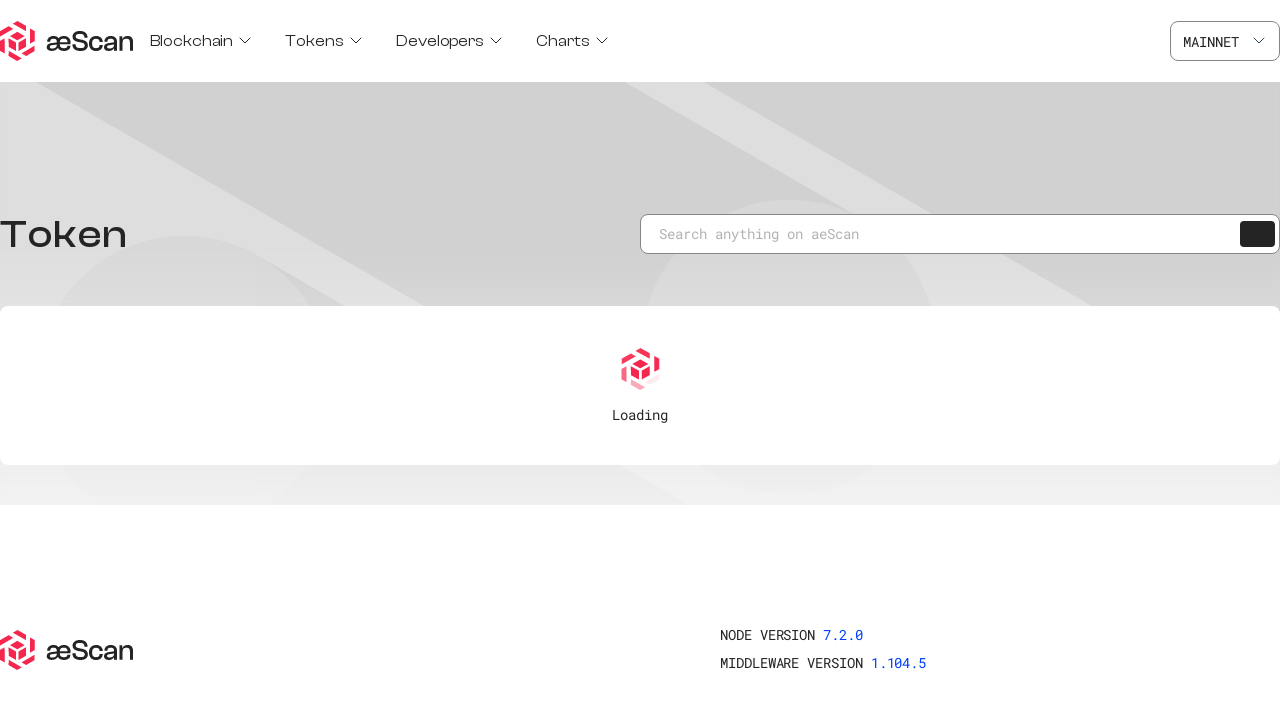

--- FILE ---
content_type: text/html;charset=utf-8
request_url: https://aescan.io/tokens/ct_2Euzi51WmFqRN8cXR6riHB4849iCxdd1yW5uWXQ2Kcywo5gLfa
body_size: 25645
content:
<!DOCTYPE html><html  class="" style=""><head><meta charset="utf-8">
<meta name="viewport" content="width=device-width, initial-scale=1">
<title>Token ct_2Euzi51WmFqRN8cXR6riHB4849iCxdd1yW5uWXQ2Kcywo5gLfa | æScan</title>
<style>:root{--color-fire:#f5274e;--color-blue:#003dff;--color-success:#66e773;--color-error:#dc0000;--color-white:#fff;--color-snow:#f7f7f7;--color-midnight-15:#dedede;--color-midnight-25:#c8c8c8;--color-midnight-35:#b2b2b2;--color-midnight-55:#868686;--color-midnight:#242424;--color-gray:#757581;--space-0:4px;--space-1:8px;--space-2:12px;--space-3:16px;--space-4:24px;--space-5:32px;--space-6:40px;--space-7:60px;--font-primary:clashdisplay,arial,sans-serif;--font-monospaced:"Roboto Mono",monospaced,sans-serif;--container-width:1280px;--detail-column-width:380px}:not([class^=v-popper]){transition:all .08s ease}@keyframes pulse{0%{box-shadow:0 0 #b3b3b3cc;transform:scale(.95)}70%{box-shadow:0 0 0 var(--space-1) #b3b3b300;transform:scale(1)}to{box-shadow:0 0 #b3b3b300;transform:scale(.95)}}@keyframes pulse-active{0%{box-shadow:0 0 #f5274e66;transform:scale(.95)}70%{box-shadow:0 0 0 var(--space-1) #f5274e00;transform:scale(1)}to{box-shadow:0 0 #f5274e00;transform:scale(.95)}}@keyframes fade-in-up{0%{opacity:0;transform:translate3d(0,10%,0)}to{opacity:1;transform:translateZ(0)}}@font-face{font-display:swap;font-family:ClashDisplay;font-style:normal;font-weight:200 700;src:url(/_nuxt/ClashDisplay-Variable.Buk7cB_f.woff2) format("woff2")}@font-face{font-display:swap;font-family:Roboto Mono;font-style:normal;font-weight:400;src:url(/_nuxt/RobotoMono-Regular.C7oMy6YW.woff2) format("woff2")}@font-face{font-display:swap;font-family:Roboto Mono;font-style:normal;font-weight:500;src:url(/_nuxt/RobotoMono-Medium.BuIJUgoo.woff2) format("woff2")}@font-face{font-display:swap;font-family:Roboto Mono;font-style:normal;font-weight:700;src:url(/_nuxt/RobotoMono-Bold.CqWZAFz9.woff2) format("woff2")}html{box-sizing:border-box}*,:after,:before{box-sizing:inherit}ol[class],ul[class]{padding:0}blockquote,body,dd,dl,figcaption,figure,h1,h2,h3,h4,li,ol[class],p,ul[class]{margin:0}body{line-height:1.5;min-height:100vh;scroll-behavior:smooth;text-rendering:optimizeSpeed}ol[class],ul[class]{list-style:none}a:not([class]){-webkit-text-decoration-skip:ink;text-decoration-skip-ink:auto}img{display:block;max-width:100%}button,input,select,textarea{font:inherit}@media (prefers-reduced-motion:reduce){*{animation-duration:.01ms!important;animation-iteration-count:1!important;scroll-behavior:auto!important;transition-duration:.01ms!important}}a{color:var(--color-blue);font-weight:400;text-decoration:none}a:hover{text-decoration:underline}body{background:var(--color-snow);color:var(--color-midnight);font-family:var(--font-primary);font-size:12px;font-weight:400;height:100%;letter-spacing:-.005em;line-height:20px;margin:0;text-rendering:auto}@media (min-width:1280px){body{font-size:14px}}dl{display:grid;gap:var(--space-1) 0;grid-template-columns:max-content auto;margin-bottom:var(--space-3)}dt{grid-column-start:1;padding-right:var(--space-2);width:-moz-fit-content;width:fit-content}@media (min-width:1280px){dt{padding:0;width:200px}}dd{grid-column-start:2}h1,h2,h3,h4,h5,h6{font-weight:500;margin:0}.h1,h1{font-size:28px;letter-spacing:1.2px;line-height:36px}@media (min-width:1280px){.h1,h1{font-size:40px;line-height:48px}}.h2,h2{font-size:28px;letter-spacing:.84px;line-height:36px}@media (min-width:1280px){.h2,h2{font-size:28px;line-height:36px}}.h3,h3{font-size:16px;line-height:24px}@media (min-width:1280px){.h3,h3{font-size:20px;line-height:28px}}.h4,h4{font-size:16px;letter-spacing:.6px;line-height:24px}@media (min-width:1280px){.h4,h4{font-size:16px;line-height:24px}}.h5,h5{font-size:16px;line-height:24px}@media (min-width:1280px){.h5,h5{font-size:16px;line-height:24px}}hr{border:0;border-top:1px solid var(--color-midnight-35);margin:0}html{height:100%;min-width:320px;-webkit-text-size-adjust:none;-moz-text-size-adjust:none;text-size-adjust:none}input[type=text]{border-color:var(--color-midnight-55);border-radius:8px;border-width:1px;font-family:var(--font-monospaced);font-size:16px;line-height:20px}@media (min-width:1280px){input[type=text]{font-size:14px}}input[type=text]::-moz-placeholder{color:var(--color-midnight-35);opacity:1}input[type=text]::placeholder{color:var(--color-midnight-35);opacity:1}input[type=checkbox]{margin:0}p{font-family:var(--font-monospaced)}q{font-weight:700;word-wrap:break-word;quotes:none}table{border-collapse:collapse;margin-bottom:var(--space-1);width:100%}th{font-size:14px;font-weight:500;line-height:22px;padding:var(--space-1);text-align:left;vertical-align:middle;white-space:nowrap}@media (min-width:1280px){th{font-size:16px;line-height:18px}}td{border-bottom:1px solid var(--color-midnight-25);font-family:var(--font-monospaced);font-weight:400;padding:var(--space-1) var(--space-2) var(--space-1) var(--space-1);text-align:left;vertical-align:middle;white-space:wrap;word-wrap:break-word}@media (min-width:1280px){td{padding:var(--space-1)}}th:first-of-type{padding-left:var(--space-1)}@media (min-width:1280px){th:first-of-type{padding-left:0}}td:first-of-type{padding-left:var(--space-1)}@media (min-width:1280px){td:first-of-type{padding-left:0}}td:last-of-type{padding-right:var(--space-1)}@media (min-width:1280px){td:last-of-type{padding-right:0}}thead tr:first-of-type th{padding-bottom:0}tr:last-of-type td{border-bottom:0}tbody tr:hover td,tbody tr:hover th{background:var(--color-snow)}.u-ellipsis{overflow:hidden;text-overflow:ellipsis;vertical-align:top;white-space:nowrap}@media (min-width:1280px){.u-hidden-desktop{display:none!important}}.u-hidden-mobile{display:none!important}@media (min-width:1280px){.u-hidden-mobile{display:revert!important}}.resize-observer[data-v-b329ee4c]{background-color:transparent;border:none;opacity:0}.resize-observer[data-v-b329ee4c],.resize-observer[data-v-b329ee4c] object{display:block;height:100%;left:0;overflow:hidden;pointer-events:none;position:absolute;top:0;width:100%;z-index:-1}.v-popper__popper{left:0;outline:none;top:0;z-index:10000}.v-popper__popper.v-popper__popper--hidden{opacity:0;pointer-events:none;transition:opacity .15s,visibility .15s;visibility:hidden}.v-popper__popper.v-popper__popper--shown{opacity:1;transition:opacity .15s;visibility:visible}.v-popper__popper.v-popper__popper--skip-transition,.v-popper__popper.v-popper__popper--skip-transition>.v-popper__wrapper{transition:none!important}.v-popper__backdrop{display:none;height:100%;left:0;position:absolute;top:0;width:100%}.v-popper__inner{box-sizing:border-box;overflow-y:auto;position:relative}.v-popper__inner>div{max-height:inherit;max-width:inherit;position:relative;z-index:1}.v-popper__arrow-container{height:10px;position:absolute;width:10px}.v-popper__popper--arrow-overflow .v-popper__arrow-container,.v-popper__popper--no-positioning .v-popper__arrow-container{display:none}.v-popper__arrow-inner,.v-popper__arrow-outer{border-style:solid;height:0;left:0;position:absolute;top:0;width:0}.v-popper__arrow-inner{border-width:7px;visibility:hidden}.v-popper__arrow-outer{border-width:6px}.v-popper__popper[data-popper-placement^=bottom] .v-popper__arrow-inner,.v-popper__popper[data-popper-placement^=top] .v-popper__arrow-inner{left:-2px}.v-popper__popper[data-popper-placement^=bottom] .v-popper__arrow-outer,.v-popper__popper[data-popper-placement^=top] .v-popper__arrow-outer{left:-1px}.v-popper__popper[data-popper-placement^=top] .v-popper__arrow-inner,.v-popper__popper[data-popper-placement^=top] .v-popper__arrow-outer{border-bottom-color:transparent!important;border-bottom-width:0;border-left-color:transparent!important;border-right-color:transparent!important}.v-popper__popper[data-popper-placement^=top] .v-popper__arrow-inner{top:-2px}.v-popper__popper[data-popper-placement^=bottom] .v-popper__arrow-container{top:0}.v-popper__popper[data-popper-placement^=bottom] .v-popper__arrow-inner,.v-popper__popper[data-popper-placement^=bottom] .v-popper__arrow-outer{border-left-color:transparent!important;border-right-color:transparent!important;border-top-color:transparent!important;border-top-width:0}.v-popper__popper[data-popper-placement^=bottom] .v-popper__arrow-inner{top:-4px}.v-popper__popper[data-popper-placement^=bottom] .v-popper__arrow-outer{top:-6px}.v-popper__popper[data-popper-placement^=left] .v-popper__arrow-inner,.v-popper__popper[data-popper-placement^=right] .v-popper__arrow-inner{top:-2px}.v-popper__popper[data-popper-placement^=left] .v-popper__arrow-outer,.v-popper__popper[data-popper-placement^=right] .v-popper__arrow-outer{top:-1px}.v-popper__popper[data-popper-placement^=right] .v-popper__arrow-inner,.v-popper__popper[data-popper-placement^=right] .v-popper__arrow-outer{border-bottom-color:transparent!important;border-left-color:transparent!important;border-left-width:0;border-top-color:transparent!important}.v-popper__popper[data-popper-placement^=right] .v-popper__arrow-inner{left:-4px}.v-popper__popper[data-popper-placement^=right] .v-popper__arrow-outer{left:-6px}.v-popper__popper[data-popper-placement^=left] .v-popper__arrow-container{right:-10px}.v-popper__popper[data-popper-placement^=left] .v-popper__arrow-inner,.v-popper__popper[data-popper-placement^=left] .v-popper__arrow-outer{border-bottom-color:transparent!important;border-right-color:transparent!important;border-right-width:0;border-top-color:transparent!important}.v-popper__popper[data-popper-placement^=left] .v-popper__arrow-inner{left:-2px}.v-popper--theme-tooltip .v-popper__inner{background:#000c;border-radius:6px;color:#fff;padding:7px 12px 6px}.v-popper--theme-tooltip .v-popper__arrow-outer{border-color:#000c}.v-popper--theme-dropdown .v-popper__inner{background:#fff;border:1px solid #ddd;border-radius:6px;box-shadow:0 6px 30px #0000001a;color:#000}.v-popper--theme-dropdown .v-popper__arrow-inner{border-color:#fff;visibility:visible}.v-popper--theme-dropdown .v-popper__arrow-outer{border-color:#ddd}</style>
<style>.resize-observer[data-v-b329ee4c]{background-color:transparent;border:none;opacity:0}.resize-observer[data-v-b329ee4c],.resize-observer[data-v-b329ee4c] object{display:block;height:100%;left:0;overflow:hidden;pointer-events:none;position:absolute;top:0;width:100%;z-index:-1}.v-popper__popper{left:0;outline:none;top:0;z-index:10000}.v-popper__popper.v-popper__popper--hidden{opacity:0;pointer-events:none;transition:opacity .15s,visibility .15s;visibility:hidden}.v-popper__popper.v-popper__popper--shown{opacity:1;transition:opacity .15s;visibility:visible}.v-popper__popper.v-popper__popper--skip-transition,.v-popper__popper.v-popper__popper--skip-transition>.v-popper__wrapper{transition:none!important}.v-popper__backdrop{display:none;height:100%;left:0;position:absolute;top:0;width:100%}.v-popper__inner{box-sizing:border-box;overflow-y:auto;position:relative}.v-popper__inner>div{max-height:inherit;max-width:inherit;position:relative;z-index:1}.v-popper__arrow-container{height:10px;position:absolute;width:10px}.v-popper__popper--arrow-overflow .v-popper__arrow-container,.v-popper__popper--no-positioning .v-popper__arrow-container{display:none}.v-popper__arrow-inner,.v-popper__arrow-outer{border-style:solid;height:0;left:0;position:absolute;top:0;width:0}.v-popper__arrow-inner{border-width:7px;visibility:hidden}.v-popper__arrow-outer{border-width:6px}.v-popper__popper[data-popper-placement^=bottom] .v-popper__arrow-inner,.v-popper__popper[data-popper-placement^=top] .v-popper__arrow-inner{left:-2px}.v-popper__popper[data-popper-placement^=bottom] .v-popper__arrow-outer,.v-popper__popper[data-popper-placement^=top] .v-popper__arrow-outer{left:-1px}.v-popper__popper[data-popper-placement^=top] .v-popper__arrow-inner,.v-popper__popper[data-popper-placement^=top] .v-popper__arrow-outer{border-bottom-color:transparent!important;border-bottom-width:0;border-left-color:transparent!important;border-right-color:transparent!important}.v-popper__popper[data-popper-placement^=top] .v-popper__arrow-inner{top:-2px}.v-popper__popper[data-popper-placement^=bottom] .v-popper__arrow-container{top:0}.v-popper__popper[data-popper-placement^=bottom] .v-popper__arrow-inner,.v-popper__popper[data-popper-placement^=bottom] .v-popper__arrow-outer{border-left-color:transparent!important;border-right-color:transparent!important;border-top-color:transparent!important;border-top-width:0}.v-popper__popper[data-popper-placement^=bottom] .v-popper__arrow-inner{top:-4px}.v-popper__popper[data-popper-placement^=bottom] .v-popper__arrow-outer{top:-6px}.v-popper__popper[data-popper-placement^=left] .v-popper__arrow-inner,.v-popper__popper[data-popper-placement^=right] .v-popper__arrow-inner{top:-2px}.v-popper__popper[data-popper-placement^=left] .v-popper__arrow-outer,.v-popper__popper[data-popper-placement^=right] .v-popper__arrow-outer{top:-1px}.v-popper__popper[data-popper-placement^=right] .v-popper__arrow-inner,.v-popper__popper[data-popper-placement^=right] .v-popper__arrow-outer{border-bottom-color:transparent!important;border-left-color:transparent!important;border-left-width:0;border-top-color:transparent!important}.v-popper__popper[data-popper-placement^=right] .v-popper__arrow-inner{left:-4px}.v-popper__popper[data-popper-placement^=right] .v-popper__arrow-outer{left:-6px}.v-popper__popper[data-popper-placement^=left] .v-popper__arrow-container{right:-10px}.v-popper__popper[data-popper-placement^=left] .v-popper__arrow-inner,.v-popper__popper[data-popper-placement^=left] .v-popper__arrow-outer{border-bottom-color:transparent!important;border-right-color:transparent!important;border-right-width:0;border-top-color:transparent!important}.v-popper__popper[data-popper-placement^=left] .v-popper__arrow-inner{left:-2px}.v-popper--theme-tooltip .v-popper__inner{background:#000c;border-radius:6px;color:#fff;padding:7px 12px 6px}.v-popper--theme-tooltip .v-popper__arrow-outer{border-color:#000c}.v-popper--theme-dropdown .v-popper__inner{background:#fff;border:1px solid #ddd;border-radius:6px;box-shadow:0 6px 30px #0000001a;color:#000}.v-popper--theme-dropdown .v-popper__arrow-inner{border-color:#fff;visibility:visible}.v-popper--theme-dropdown .v-popper__arrow-outer{border-color:#ddd}</style>
<style>.link--primary[data-v-26f45a86]{color:var(--color-fire)}.link--active[data-v-26f45a86]{color:var(--color-fire)!important}.link--text-link[data-v-26f45a86]{text-decoration:underline}</style>
<style>.icon{fill:currentcolor}.icon [stroke]{stroke:currentcolor}</style>
<style>.tooltip--fixed[data-v-d3b79a66]{max-width:290px}</style>
<style>.v-popper{display:inline-block}.v-popper__popper.v-popper--theme-tooltip .v-popper__inner{background:var(--color-midnight);border:none;color:var(--color-white);margin:0 var(--space-2);padding:var(--space-3);word-break:break-all}@media (min-width:1280px){.v-popper__popper.v-popper--theme-tooltip .v-popper__inner{word-break:normal}}</style>
<style>.menu-item[data-v-e7c55620]{width:100%}.menu-item__header[data-v-e7c55620]{display:flex;font-size:20px;justify-content:space-between;line-height:28px;padding:0 var(--space-4) var(--space-1) var(--space-4)}@media (min-width:1280px){.menu-item__header[data-v-e7c55620]{font-size:16px;line-height:24px;padding:0 var(--space-3)}}.menu-item__icon[data-v-e7c55620]{margin:3px 0 0 var(--space-0)}.menu-item__icon--active[data-v-e7c55620]{transform:rotate(180deg)}.menu-item__list[data-v-e7c55620]{animation:fade-in-up .2s ease;background:var(--color-white);padding:0 0 var(--space-2) var(--space-1)}@media (min-width:1280px){.menu-item__list[data-v-e7c55620]{border:1px solid var(--color-midnight-15);border-radius:8px;box-shadow:0 6px 30px #0000001a;min-width:220px;padding:var(--space-0);position:absolute;top:60px;z-index:2}}.menu-item__link[data-v-e7c55620]{color:var(--color-midnight);cursor:pointer;display:inline-block;font-size:16px;letter-spacing:.002em;line-height:24px;padding:var(--space-0) var(--space-3) var(--space-0) var(--space-4);width:100%}@media (min-width:1280px){.menu-item__link[data-v-e7c55620]{padding:var(--space-2) var(--space-1)}}.menu-item__link[data-v-e7c55620]:hover{text-decoration:underline}.menu-item__link--disabled[data-v-e7c55620]{color:var(--color-midnight-35);cursor:default;pointer-events:none}.menu-item__link--disabled[data-v-e7c55620]:hover{text-decoration:none}</style>
<style>.navigation__list[data-v-d452f99f]{cursor:pointer;display:flex;flex-direction:column;height:100%;margin-bottom:var(--space-4)}@media (min-width:1280px){.navigation__list[data-v-d452f99f]{align-items:center;flex-direction:row;margin-bottom:0}}.navigation__item[data-v-d452f99f]{align-items:center;display:flex;height:100%}</style>
<style>fieldset[disabled] .multiselect{pointer-events:none}.multiselect__spinner{background:#fff;display:block;height:38px;position:absolute;right:1px;top:1px;width:40px}.multiselect__spinner:after,.multiselect__spinner:before{border:2px solid transparent;border-radius:100%;border-top-color:#41b883;box-shadow:0 0 0 1px transparent;content:"";height:16px;left:50%;margin:-8px 0 0 -8px;position:absolute;top:50%;width:16px}.multiselect__spinner:before{animation:spinning 2.4s cubic-bezier(.41,.26,.2,.62);animation-iteration-count:infinite}.multiselect__spinner:after{animation:spinning 2.4s cubic-bezier(.51,.09,.21,.8);animation-iteration-count:infinite}.multiselect__loading-enter-active,.multiselect__loading-leave-active{opacity:1;transition:opacity .4s ease-in-out}.multiselect__loading-enter,.multiselect__loading-leave-active{opacity:0}.multiselect,.multiselect__input,.multiselect__single{font-family:inherit;font-size:16px;touch-action:manipulation}.multiselect{box-sizing:content-box;color:#35495e;display:block;min-height:40px;position:relative;text-align:left;width:100%}.multiselect *{box-sizing:border-box}.multiselect:focus{outline:none}.multiselect--disabled{background:#ededed;opacity:.6;pointer-events:none}.multiselect--active{z-index:50}.multiselect--active:not(.multiselect--above) .multiselect__current,.multiselect--active:not(.multiselect--above) .multiselect__input,.multiselect--active:not(.multiselect--above) .multiselect__tags{border-bottom-left-radius:0;border-bottom-right-radius:0}.multiselect--active .multiselect__select{transform:rotate(180deg)}.multiselect--above.multiselect--active .multiselect__current,.multiselect--above.multiselect--active .multiselect__input,.multiselect--above.multiselect--active .multiselect__tags{border-top-left-radius:0;border-top-right-radius:0}.multiselect__input,.multiselect__single{background:#fff;border:none;border-radius:5px;box-sizing:border-box;display:inline-block;line-height:20px;margin-bottom:8px;min-height:20px;padding:0 0 0 5px;position:relative;transition:border .1s ease;vertical-align:top;width:100%}.multiselect__input::-moz-placeholder{color:#35495e}.multiselect__input::placeholder{color:#35495e}.multiselect__tag~.multiselect__input,.multiselect__tag~.multiselect__single{width:auto}.multiselect__input:hover,.multiselect__single:hover{border-color:#cfcfcf}.multiselect__input:focus,.multiselect__single:focus{border-color:#a8a8a8;outline:none}.multiselect__single{margin-bottom:8px;padding-left:5px}.multiselect__tags-wrap{display:inline}.multiselect__tags{background:#fff;border:1px solid #e8e8e8;border-radius:5px;display:block;font-size:14px;min-height:40px;padding:8px 40px 0 8px}.multiselect__tag{background:#41b883;border-radius:5px;color:#fff;display:inline-block;line-height:1;margin-bottom:5px;margin-right:10px;max-width:100%;overflow:hidden;padding:4px 26px 4px 10px;position:relative;text-overflow:ellipsis;white-space:nowrap}.multiselect__tag-icon{border-radius:5px;bottom:0;cursor:pointer;font-style:normal;font-weight:700;line-height:22px;margin-left:7px;position:absolute;right:0;text-align:center;top:0;transition:all .2s ease;width:22px}.multiselect__tag-icon:after{color:#266d4d;content:"×";font-size:14px}.multiselect__tag-icon:focus:after,.multiselect__tag-icon:hover:after{color:#fff}.multiselect__current{border:1px solid #e8e8e8;border-radius:5px;min-height:40px;overflow:hidden;padding:8px 30px 0 12px;white-space:nowrap}.multiselect__current,.multiselect__select{box-sizing:border-box;cursor:pointer;display:block;line-height:16px;margin:0;text-decoration:none}.multiselect__select{height:38px;padding:4px 8px;position:absolute;right:1px;text-align:center;top:1px;transition:transform .2s ease;width:40px}.multiselect__select:before{border-color:#999 transparent transparent;border-style:solid;border-width:5px 5px 0;color:#999;content:"";margin-top:4px;position:relative;right:0;top:65%}.multiselect__placeholder{color:#adadad;display:inline-block;margin-bottom:10px;padding-top:2px}.multiselect--active .multiselect__placeholder{display:none}.multiselect__content-wrapper{background:#fff;border:1px solid #e8e8e8;border-bottom-left-radius:5px;border-bottom-right-radius:5px;border-top:none;display:block;max-height:240px;overflow:auto;position:absolute;width:100%;z-index:50;-webkit-overflow-scrolling:touch}.multiselect__content{display:inline-block;list-style:none;margin:0;min-width:100%;padding:0;vertical-align:top}.multiselect--above .multiselect__content-wrapper{border-bottom:none;border-radius:5px 5px 0 0;border-top:1px solid #e8e8e8;bottom:100%}.multiselect__content::-webkit-scrollbar{display:none}.multiselect__element{display:block}.multiselect__option{cursor:pointer;display:block;line-height:16px;min-height:40px;padding:12px;position:relative;text-decoration:none;text-transform:none;vertical-align:middle;white-space:nowrap}.multiselect__option:after{font-size:13px;line-height:40px;padding-left:20px;padding-right:12px;position:absolute;right:0;top:0}.multiselect__option--highlight{background:#41b883;color:#fff;outline:none}.multiselect__option--highlight:after{background:#41b883;color:#fff;content:attr(data-select)}.multiselect__option--selected{background:#f3f3f3;color:#35495e;font-weight:700}.multiselect__option--selected:after{background:inherit;color:silver;content:attr(data-selected)}.multiselect__option--selected.multiselect__option--highlight{background:#ff6a6a;color:#fff}.multiselect__option--selected.multiselect__option--highlight:after{background:#ff6a6a;color:#fff;content:attr(data-deselect)}.multiselect--disabled .multiselect__current,.multiselect--disabled .multiselect__select{background:#ededed;color:#a6a6a6}.multiselect__option--disabled{background:#ededed!important;color:#a6a6a6!important;cursor:text;pointer-events:none}.multiselect__option--group{background:#ededed;color:#35495e}.multiselect__option--group.multiselect__option--highlight{background:#35495e;color:#fff}.multiselect__option--group.multiselect__option--highlight:after{background:#35495e}.multiselect__option--disabled.multiselect__option--highlight{background:#dedede}.multiselect__option--group-selected.multiselect__option--highlight{background:#ff6a6a;color:#fff}.multiselect__option--group-selected.multiselect__option--highlight:after{background:#ff6a6a;color:#fff;content:attr(data-deselect)}.multiselect-enter-active,.multiselect-leave-active{transition:all .15s ease}.multiselect-enter,.multiselect-leave-active{opacity:0}.multiselect__strong{display:inline-block;line-height:20px;margin-bottom:8px;vertical-align:top}[dir=rtl] .multiselect{text-align:right}[dir=rtl] .multiselect__select{left:1px;right:auto}[dir=rtl] .multiselect__tags{padding:8px 8px 0 40px}[dir=rtl] .multiselect__content{text-align:right}[dir=rtl] .multiselect__option:after{left:0;right:auto}[dir=rtl] .multiselect__clear{left:12px;right:auto}[dir=rtl] .multiselect__spinner{left:1px;right:auto}@keyframes spinning{0%{transform:rotate(0)}to{transform:rotate(2turn)}}</style>
<style>.multiselect{font-family:var(--font-monospaced);width:100%}@media (min-width:1280px){.multiselect{margin:0;width:320px}}.multiselect__tags{border-color:var(--color-midnight-55);border-radius:8px;border-width:1px;cursor:pointer;padding:10px var(--space-6) 0 var(--space-1)}.multiselect__single{color:var(--color-midnight);font-size:14px;line-height:20px;padding-left:var(--space-0)}.multiselect__content-wrapper{border-bottom-left-radius:8px;border-bottom-right-radius:8px;box-shadow:2px 2px 14px 5px #4e4e5633}.multiselect--above .multiselect__content-wrapper{border-top-left-radius:8px;border-top-right-radius:8px}.multiselect__option{align-items:center;border:solid var(--color-midnight-35);border-width:1px 0;color:solid var(--color-midnight);display:flex;font-size:14px;line-height:20px}.multiselect__option:last-child{border-width:1px 0 0}.multiselect__option--selected{background:var(--color-midnight-35)}.multiselect__option--highlight{background:var(--color-midnight-15)}.multiselect__option--selected.multiselect__option--highlight{background:var(--color-midnight-35);color:var(--color-midnight)}.multiselect__input{font-size:14px;line-height:20px}.multiselect__select{align-items:center;display:flex;height:36px;justify-content:center}.multiselect__select:before{border:0}.multiselect--active .multiselect__tags{border-radius:8px;box-shadow:2px 2px 14px 5px #4e4e5633}.multiselect--disabled{background:transparent;opacity:.5}.multiselect--disabled .multiselect__select{background:transparent}.multiselect__placeholder{color:var(--color-midnight-35);font-size:14px;line-height:20px;margin-bottom:var(--space-0);padding-left:var(--space-0);padding-top:0}.multiselect--sm .multiselect__tags{min-height:31px;padding:0 var(--space-6) 0 var(--space-1)}.multiselect--sm .multiselect__input,.multiselect--sm .multiselect__single{margin-bottom:var(--space-0);padding-top:var(--space-0)}.multiselect--sm .multiselect__select{height:32px}</style>
<style>.network-select[data-v-dd9d5b36]{width:auto}</style>
<style>.identicon[data-v-f9c6a54e]{border-radius:50%;display:inline-block}</style>
<style>.button[data-v-c5412b6f]{align-items:center;border-radius:4px;cursor:pointer;display:inline-flex;font-size:16px;font-weight:500;letter-spacing:.015em;line-height:24px;padding:var(--space-1);text-align:center;text-decoration:none}.button--lg[data-v-c5412b6f]{border-radius:48px;padding:var(--space-3) var(--space-5)}.button--sm[data-v-c5412b6f]{border-radius:0;font-size:14px;line-height:20px;padding:var(--space-0)}.button--primary[data-v-c5412b6f]{background:var(--color-fire);border:none;color:var(--color-white)}.button--light[data-v-c5412b6f]{background:var(--color-white);border:1px solid var(--color-midnight-55);color:var(--color-midnight)}.button[data-v-c5412b6f]:disabled{cursor:not-allowed;opacity:.65}.button__icon[data-v-c5412b6f]{margin-right:var(--space-1)}.button--link[data-v-c5412b6f]{background:transparent;border:0;color:var(--color-blue);font-weight:400;padding:0;text-align:left;text-decoration:none}.button--link[data-v-c5412b6f]:hover{text-decoration:underline}.button--link-error[data-v-c5412b6f]{background:transparent;border:0;color:var(--color-fire);font-weight:400;padding:0;text-decoration:none}.button--link-error[data-v-c5412b6f]:hover{text-decoration:underline}</style>
<style>.v-popper__popper.v-popper--theme-menu .v-popper__inner{color:var(--color-midnight);margin:0 var(--space-2);padding:var(--space-2) var(--space-1)}</style>
<style>.wallet-account-controls[data-v-3e224cdc]{align-items:center;display:flex}.wallet-account-controls__identicon[data-v-3e224cdc]{margin-right:var(--space-1);width:36px}.wallet-account-controls__link[data-v-3e224cdc]{font-family:var(--font-monospaced)}.wallet-account-controls__button[data-v-3e224cdc]{color:var(--color-white)!important}</style>
<style>.header[data-v-6df8af8a]{background:var(--color-white);display:flex;flex-direction:column}.header__container[data-v-6df8af8a]{align-items:center;-moz-column-gap:var(--space-5);column-gap:var(--space-5);display:flex;flex-direction:row;flex-wrap:wrap;height:100%;margin:0 auto;padding:var(--space-2) var(--space-3);width:100%}.header__container--open[data-v-6df8af8a]{padding-bottom:var(--space-6)}@media (min-width:1280px){.header__container[data-v-6df8af8a]{max-width:var(--container-width);padding:var(--space-3) 0}}.header__navigation[data-v-6df8af8a]{display:none;flex-basis:100%;flex-grow:1}.header__navigation--open[data-v-6df8af8a]{display:block;margin:var(--space-6) 0 0}@media (min-width:1280px){.header__navigation[data-v-6df8af8a]{align-items:center;display:flex;flex-basis:auto;height:100%;justify-content:flex-start}}.header__network-select[data-v-6df8af8a]{display:none;margin:var(--space-2) auto var(--space-5)}.header__network-select--open[data-v-6df8af8a]{display:block}@media (min-width:1280px){.header__network-select[data-v-6df8af8a]{display:block;margin:0}}.header__hamburger[data-v-6df8af8a]{color:var(--color-midnight);cursor:pointer;display:flex;margin-left:auto}@media (min-width:1280px){.header__hamburger[data-v-6df8af8a]{display:none}}.header__icon[data-v-6df8af8a]{margin-left:var(--space-1)}.header__warning[data-v-6df8af8a]{align-items:center;background:var(--color-fire);color:var(--color-white);display:flex;font-family:var(--font-monospaced);font-size:11px;justify-content:center;letter-spacing:.0015em;line-height:16px;padding:var(--space-0) var(--space-3)}</style>
<style>.footer-list__heading[data-v-e2d7408f]{margin-bottom:var(--space-0)}.footer-list__list[data-v-e2d7408f]{list-style:none;margin-top:var(--space-3)}.footer-list__item[data-v-e2d7408f]{font-size:16px;margin-bottom:var(--space-3)}.footer-list__item[data-v-e2d7408f]:last-of-type{margin-bottom:0}.footer-list__link[data-v-e2d7408f]{color:var(--color-midnight)}.footer-list__tooltip[data-v-e2d7408f]{display:inline-block}</style>
<style>.footer-socials[data-v-a3255d96]{display:grid;grid-template-columns:repeat(4,30px);grid-row-gap:var(--space-4);justify-content:space-between;min-height:105px}@media (min-width:1280px){.footer-socials[data-v-a3255d96]{grid-auto-flow:column;grid-template-columns:revert;min-height:40px}}.footer-socials__icon[data-v-a3255d96]{color:var(--color-midnight)}</style>
<style>.footer[data-v-62a352ef]{background:var(--color-white)}.footer__container[data-v-62a352ef]{margin:0 auto;padding:var(--space-7) var(--space-4) 80px}@media (min-width:1280px){.footer__container[data-v-62a352ef]{max-width:var(--container-width);padding:120px 0;width:100%}.footer__column[data-v-62a352ef]{width:50%}.footer__column[data-v-62a352ef]:first-child{margin-right:160px}}.footer__network[data-v-62a352ef]{font-family:var(--font-monospaced);margin:var(--space-4) 0}@media (min-width:1280px){.footer__network[data-v-62a352ef]{margin:0 0 120px}}.footer__version[data-v-62a352ef]:not(:last-child){display:block;margin-bottom:var(--space-1)}.footer__link-container[data-v-62a352ef]{display:flex;flex-direction:column}@media (min-width:1280px){.footer__link-container[data-v-62a352ef]{flex-direction:row}}.footer__footer-list[data-v-62a352ef]{margin:0 0 var(--space-4);width:100%}@media (min-width:1280px){.footer__footer-list[data-v-62a352ef]{margin:0 var(--space-7) 0 0;width:246px}.footer__footer-list[data-v-62a352ef]:last-child{margin:0}}.footer__body[data-v-62a352ef]{display:flex;flex-direction:column;margin-bottom:var(--space-5)}@media (min-width:1280px){.footer__body[data-v-62a352ef]{flex-direction:row}}.footer__powered-by[data-v-62a352ef]{font-family:var(--font-monospaced);font-size:11px;margin-bottom:var(--space-1)}.footer__logo-aescan[data-v-62a352ef]{margin-bottom:56px}.footer__logo-aeternity[data-v-62a352ef]{margin-bottom:56px;margin-right:var(--space-2)}.footer__header[data-v-62a352ef]{align-items:center;display:flex}.footer__header[data-v-62a352ef],.footer__paragraph[data-v-62a352ef]{margin-bottom:var(--space-3)}@media (min-width:1280px){.footer__paragraph[data-v-62a352ef]{width:472px}}.footer__paragraph[data-v-62a352ef]:last-of-type{margin-bottom:0}@media (min-width:1280px){.footer__divider[data-v-62a352ef]{margin:80px 0}}.footer__warning[data-v-62a352ef]{color:var(--color-fire)}</style>
<style>.error[data-v-84b23f9b]{background-attachment:fixed;background-color:var(--color-midnight-35);background-image:url("data:image/svg+xml;charset=utf-8,%3Csvg xmlns='http://www.w3.org/2000/svg' width='1440' height='1622' fill='none' viewBox='0 0 1440 1622'%3E%3Cg clip-path='url(%23a)'%3E%3Cpath fill='%23DEDEDE' d='M0 .602h1440v1621H0z'/%3E%3Cg opacity='.3'%3E%3Cpath fill='%23B2B2B2' d='m875.703-321.018 165.597-286.83 1278.554 738.197-165.597 286.83zM1002.74 186.324l165.597-286.83-896.33-517.513-165.596 286.83z'/%3E%3Ccircle cx='165.601' cy='165.601' r='165.601' fill='%23C8C8C8' transform='matrix(.49999 -.86603 -.86602 -.50001 1146.16 269.125)'/%3E%3Cpath fill='%23B2B2B2' d='M322.102 227.17 487.699-59.66l1278.554 738.197-165.597 286.83z'/%3E%3Ccircle cx='165.601' cy='165.601' r='165.601' fill='%23C8C8C8' transform='rotate(-60.001 214.369 -82.561)skewX(-.002)'/%3E%3Cpath fill='%23B2B2B2' d='m804.953 939.623 165.597-286.83-1308.536-755.509-165.597 286.83z'/%3E%3Ccircle cx='165.601' cy='165.601' r='165.601' fill='%23C8C8C8' transform='matrix(.49999 -.86603 -.86602 -.50001 948.365 1022.42)'/%3E%3Cpath fill='%23B2B2B2' d='m124.311 980.469 165.597-286.83 1278.554 738.197-165.597 286.83z'/%3E%3Ccircle cx='165.601' cy='165.601' r='165.601' fill='%23C8C8C8' transform='rotate(-60.001 767.838 465.378)skewX(-.002)'/%3E%3C/g%3E%3Cpath fill='url(%23b)' d='M0 678.717h1440v942.885H0z'/%3E%3C/g%3E%3Cdefs%3E%3ClinearGradient id='b' x1='720' x2='720' y1='678.717' y2='1621.6' gradientUnits='userSpaceOnUse'%3E%3Cstop stop-color='%23F7F7F7' stop-opacity='0'/%3E%3Cstop offset='.391' stop-color='%23F7F7F7'/%3E%3C/linearGradient%3E%3CclipPath id='a'%3E%3Cpath fill='%23fff' d='M0 .602h1440v1621H0z'/%3E%3C/clipPath%3E%3C/defs%3E%3C/svg%3E");background-position:50%;background-repeat:no-repeat;background-size:cover}.error__parallax[data-v-84b23f9b]{margin:0 auto;max-width:var(--container-width);padding:120px var(--space-1) var(--space-6)}@media (min-width:1280px){.error__parallax[data-v-84b23f9b]{padding:120px 0}}</style>
<style>#__nuxt{display:flex;flex-direction:column;height:100%}</style>
<style>.nuxt-loading-indicator{background:var(--color-fire)}</style>
<style>.app__footer[data-v-cee61536]{margin-top:auto}</style>
<style>.default-layout[data-v-5b41f0a9]{background-attachment:fixed;background-color:var(--color-midnight-35);background-image:url("data:image/svg+xml;charset=utf-8,%3Csvg xmlns='http://www.w3.org/2000/svg' width='1440' height='1622' fill='none' viewBox='0 0 1440 1622'%3E%3Cg clip-path='url(%23a)'%3E%3Cpath fill='%23DEDEDE' d='M0 .602h1440v1621H0z'/%3E%3Cg opacity='.3'%3E%3Cpath fill='%23B2B2B2' d='m875.703-321.018 165.597-286.83 1278.554 738.197-165.597 286.83zM1002.74 186.324l165.597-286.83-896.33-517.513-165.596 286.83z'/%3E%3Ccircle cx='165.601' cy='165.601' r='165.601' fill='%23C8C8C8' transform='matrix(.49999 -.86603 -.86602 -.50001 1146.16 269.125)'/%3E%3Cpath fill='%23B2B2B2' d='M322.102 227.17 487.699-59.66l1278.554 738.197-165.597 286.83z'/%3E%3Ccircle cx='165.601' cy='165.601' r='165.601' fill='%23C8C8C8' transform='rotate(-60.001 214.369 -82.561)skewX(-.002)'/%3E%3Cpath fill='%23B2B2B2' d='m804.953 939.623 165.597-286.83-1308.536-755.509-165.597 286.83z'/%3E%3Ccircle cx='165.601' cy='165.601' r='165.601' fill='%23C8C8C8' transform='matrix(.49999 -.86603 -.86602 -.50001 948.365 1022.42)'/%3E%3Cpath fill='%23B2B2B2' d='m124.311 980.469 165.597-286.83 1278.554 738.197-165.597 286.83z'/%3E%3Ccircle cx='165.601' cy='165.601' r='165.601' fill='%23C8C8C8' transform='rotate(-60.001 767.838 465.378)skewX(-.002)'/%3E%3C/g%3E%3Cpath fill='url(%23b)' d='M0 678.717h1440v942.885H0z'/%3E%3C/g%3E%3Cdefs%3E%3ClinearGradient id='b' x1='720' x2='720' y1='678.717' y2='1621.6' gradientUnits='userSpaceOnUse'%3E%3Cstop stop-color='%23F7F7F7' stop-opacity='0'/%3E%3Cstop offset='.391' stop-color='%23F7F7F7'/%3E%3C/linearGradient%3E%3CclipPath id='a'%3E%3Cpath fill='%23fff' d='M0 .602h1440v1621H0z'/%3E%3C/clipPath%3E%3C/defs%3E%3C/svg%3E");background-position:50%;background-repeat:no-repeat;background-size:cover;flex:1 0 auto}.default-layout__parallax[data-v-5b41f0a9]{margin:0 auto;max-width:var(--container-width);padding:var(--space-6) var(--space-1)}@media (min-width:1280px){.default-layout__parallax[data-v-5b41f0a9]{padding:120px 0 var(--space-6)}}</style>
<style>.token-details__panel[data-v-9aeebf30]{margin-bottom:var(--space-4)}@media (min-width:1280px){.token-details__panel[data-v-9aeebf30]{margin-bottom:var(--space-6)}}</style>
<style>.page-header[data-v-50535b8b]{align-items:flex-end;display:flex;flex-wrap:wrap;justify-content:space-between;margin:0 var(--space-1) var(--space-6);padding:8px 0}@media (min-width:1280px){.page-header[data-v-50535b8b]{margin:0 0 var(--space-6)}}.page-header__container[data-v-50535b8b]{display:flex}.page-header__search-bar[data-v-50535b8b]{width:100%}@media (min-width:1280px){.page-header__search-bar[data-v-50535b8b]{margin-bottom:var(--space-0);width:50%}}.page-header__tooltip[data-v-50535b8b]{margin-left:var(--space-1)}</style>
<style>.title[data-v-231a5a98]{color:var(--color-midnight);margin-bottom:var(--space-5)}@media (min-width:1280px){.title[data-v-231a5a98]{margin-bottom:0}}</style>
<style>.hint-tooltip__icon[data-v-66403560]{display:inline-block;line-height:0;vertical-align:middle}</style>
<style>.hint-icon[data-v-aac9aff4]{color:var(--color-midnight-25);margin-bottom:3px;position:relative}.hint-icon--dark[data-v-aac9aff4]{color:var(--color-midnight)}</style>
<style>.search-bar[data-v-4561c2d1]{align-items:center;background:var(--color-white);border:1px solid var(--color-midnight-55);border-radius:8px;display:flex;height:40px;padding:6px var(--space-0) 6px var(--space-3)}.search-bar__submit[data-v-4561c2d1]{align-items:center;background:var(--color-midnight);border:none;border-radius:4px;color:var(--color-white);cursor:pointer;display:flex;height:100%;justify-content:center;margin:auto;padding:0;width:38px}.search-bar__input[data-v-4561c2d1]{-webkit-appearance:none;-moz-appearance:none;appearance:none;background-color:var(--color-white);border:none;font-family:var(--font-monospaced);font-size:16px;margin-right:var(--space-1);width:100%}@media (min-width:1280px){.search-bar__input[data-v-4561c2d1]{font-size:14px}}.search-bar__input[data-v-4561c2d1]:focus{outline:none}.search-bar__input[data-v-4561c2d1]::-moz-placeholder{color:var(--color-midnight-35);opacity:1}.search-bar__input[data-v-4561c2d1]::placeholder{color:var(--color-midnight-35);opacity:1}</style>
<style>.loader-panel[data-v-451d08ac]{display:flex;justify-content:center;padding:var(--space-4)}.loader-panel__loader-indicator[data-v-451d08ac]{margin:var(--space-3) 0}</style>
<style>.panel[data-v-ceaed78d]{background:var(--color-white);border-radius:8px;max-width:100%;padding:var(--space-4) var(--space-1)}.panel[data-v-ceaed78d]:has(table){padding:var(--space-4) 0}@media (min-width:1280px){.panel[data-v-ceaed78d]{padding:var(--space-4)}.panel[data-v-ceaed78d]:has(table){padding:var(--space-4)}}.panel__header[data-v-ceaed78d]{padding:var(--space-1) var(--space-1) 0 var(--space-1)}@media (min-width:1280px){.panel__header[data-v-ceaed78d]{display:flex;flex-wrap:wrap;justify-content:space-between;padding:var(--space-1) 0 var(--space-4)}}.panel__heading[data-v-ceaed78d]{margin-bottom:var(--space-1)}.panel__end[data-v-ceaed78d]{display:flex;gap:var(--space-1);padding:var(--space-1) 0}@media (min-width:1280px){.panel__end[data-v-ceaed78d]{padding:0}}.panel__end[data-v-ceaed78d]:empty{padding:0}</style>
<style>.loader-indicator[data-v-7758877d]{align-items:center;display:flex;flex-direction:column;font-family:var(--font-monospaced);text-transform:capitalize}.loader-indicator__image[data-v-7758877d]{margin-bottom:var(--space-2)}</style>
<link rel="stylesheet" href="/_nuxt/entry.DEHXp69o.css" crossorigin>
<link rel="stylesheet" href="/_nuxt/PageHeader.v6LdqTz_.css" crossorigin>
<link rel="stylesheet" href="/_nuxt/AppPanel.D6WtXe3V.css" crossorigin>
<link rel="stylesheet" href="/_nuxt/CopyChip.CvEHCRGC.css" crossorigin>
<link rel="stylesheet" href="/_nuxt/NotAvailableLabel.B_E8LW0v.css" crossorigin>
<link rel="stylesheet" href="/_nuxt/AppChip.B05Aq-pu.css" crossorigin>
<link rel="stylesheet" href="/_nuxt/PriceLabel.B0gsNi1o.css" crossorigin>
<link rel="stylesheet" href="/_nuxt/PaginatedContent.D_zXDvHd.css" crossorigin>
<link rel="stylesheet" href="/_nuxt/BlankState.BghCLgqR.css" crossorigin>
<link rel="stylesheet" href="/_nuxt/LoaderIndicator.Xmh9Fw1E.css" crossorigin>
<link rel="stylesheet" href="/_nuxt/AppTabs.BmCOOgW6.css" crossorigin>
<link rel="stylesheet" href="/_nuxt/VerifiedIcon.BjHUGoqs.css" crossorigin>
<link rel="stylesheet" href="/_nuxt/TimeToggleButton.CEM38LMf.css" crossorigin>
<link rel="stylesheet" href="/_nuxt/TimestampLabel.BI6uWm8Z.css" crossorigin>
<link rel="stylesheet" href="/_nuxt/TransactionArrowRightIcon.D6lAxlPY.css" crossorigin>
<link rel="stylesheet" href="/_nuxt/ExpandButton.BvH-54eO.css" crossorigin>
<link rel="stylesheet" href="/_nuxt/EventsPanel.bp_TqWwM.css" crossorigin>
<link rel="stylesheet" href="/_nuxt/DexTradesTable.CEDBv80d.css" crossorigin>
<link rel="stylesheet" href="/_nuxt/LoaderPanel.BGT1PAN9.css" crossorigin>
<link rel="modulepreload" as="script" crossorigin href="/_nuxt/JKv0mTJ2.js">
<link rel="modulepreload" as="script" crossorigin href="/_nuxt/C1gCXTf2.js">
<link rel="modulepreload" as="script" crossorigin href="/_nuxt/1lyw4IDx.js">
<link rel="modulepreload" as="script" crossorigin href="/_nuxt/CNoMnd37.js">
<link rel="modulepreload" as="script" crossorigin href="/_nuxt/Dh-Hlj1k.js">
<link rel="modulepreload" as="script" crossorigin href="/_nuxt/YdDt_4qU.js">
<link rel="modulepreload" as="script" crossorigin href="/_nuxt/raQYMcWJ.js">
<link rel="modulepreload" as="script" crossorigin href="/_nuxt/DQHcthIc.js">
<link rel="modulepreload" as="script" crossorigin href="/_nuxt/BXDrn3bL.js">
<link rel="modulepreload" as="script" crossorigin href="/_nuxt/CQemClUR.js">
<link rel="modulepreload" as="script" crossorigin href="/_nuxt/D8FWxwvM.js">
<link rel="modulepreload" as="script" crossorigin href="/_nuxt/DA9PJnyX.js">
<link rel="modulepreload" as="script" crossorigin href="/_nuxt/BgCK6MWk.js">
<link rel="modulepreload" as="script" crossorigin href="/_nuxt/CFnrvriv.js">
<link rel="modulepreload" as="script" crossorigin href="/_nuxt/Be4SJzw6.js">
<link rel="modulepreload" as="script" crossorigin href="/_nuxt/BAZLxB0g.js">
<link rel="modulepreload" as="script" crossorigin href="/_nuxt/D9Vt-4LQ.js">
<link rel="modulepreload" as="script" crossorigin href="/_nuxt/COL2hUZS.js">
<link rel="modulepreload" as="script" crossorigin href="/_nuxt/D-jFpJPX.js">
<link rel="modulepreload" as="script" crossorigin href="/_nuxt/BVaGuERx.js">
<link rel="modulepreload" as="script" crossorigin href="/_nuxt/Am0jDL8I.js">
<link rel="modulepreload" as="script" crossorigin href="/_nuxt/x_rD_Ya3.js">
<link rel="modulepreload" as="script" crossorigin href="/_nuxt/GJ2Uryp3.js">
<link rel="modulepreload" as="script" crossorigin href="/_nuxt/ALaFSMzf.js">
<link rel="modulepreload" as="script" crossorigin href="/_nuxt/FmO8HDPX.js">
<link rel="modulepreload" as="script" crossorigin href="/_nuxt/BRVyFjYZ.js">
<link rel="modulepreload" as="script" crossorigin href="/_nuxt/Ck-RECe6.js">
<link rel="modulepreload" as="script" crossorigin href="/_nuxt/BrUjotQm.js">
<link rel="modulepreload" as="script" crossorigin href="/_nuxt/CSPDJQdK.js">
<link rel="preload" as="fetch" fetchpriority="low" crossorigin="anonymous" href="/_nuxt/builds/meta/554af6aa-5655-49b9-8baa-11ab7dd42bb0.json">
<link rel="prefetch" as="image" type="image/svg+xml" href="/_nuxt/logo.DAzCreo0.svg">
<link rel="prefetch" as="image" type="image/svg+xml" href="/_nuxt/logo-footer.BiZP74uU.svg">
<link rel="prefetch" as="script" crossorigin href="/_nuxt/Dl5LNbTZ.js">
<link rel="prefetch" as="script" crossorigin href="/_nuxt/CffgbzC8.js">
<link rel="prefetch" as="style" crossorigin href="/_nuxt/editor.CLKKZHsQ.css">
<link rel="prefetch" as="script" crossorigin href="/_nuxt/BW6zjHI0.js">
<link rel="prefetch" as="script" crossorigin href="/_nuxt/4ffw4rOI.js">
<link rel="prefetch" as="script" crossorigin href="/_nuxt/7_C1IsO6.js">
<link rel="prefetch" as="script" crossorigin href="/_nuxt/DCArsUVl.js">
<link rel="prefetch" as="script" crossorigin href="/_nuxt/BQjcaQ8l.js">
<link rel="prefetch" as="script" crossorigin href="/_nuxt/Csgwg-Rv.js">
<link rel="prefetch" as="script" crossorigin href="/_nuxt/DFuyCzr_.js">
<link rel="prefetch" as="script" crossorigin href="/_nuxt/BrqRdKMd.js">
<link rel="prefetch" as="script" crossorigin href="/_nuxt/Dtc2ABBc.js">
<link rel="prefetch" as="script" crossorigin href="/_nuxt/q7f4plQL.js">
<link rel="prefetch" as="script" crossorigin href="/_nuxt/dsY3C5fv.js">
<link rel="prefetch" as="script" crossorigin href="/_nuxt/D3WyTT7Z.js">
<link rel="prefetch" as="script" crossorigin href="/_nuxt/DIDkD_ta.js">
<link rel="prefetch" as="script" crossorigin href="/_nuxt/Cjv_f1z9.js">
<link rel="prefetch" as="script" crossorigin href="/_nuxt/DgwMaMRs.js">
<link rel="prefetch" as="script" crossorigin href="/_nuxt/DjiBDpMa.js">
<link rel="prefetch" as="script" crossorigin href="/_nuxt/CfwvjpC6.js">
<link rel="prefetch" as="script" crossorigin href="/_nuxt/ljLxDsjy.js">
<link rel="prefetch" as="script" crossorigin href="/_nuxt/Cr_uRGoE.js">
<link rel="prefetch" as="script" crossorigin href="/_nuxt/2koa1HIK.js">
<link rel="prefetch" as="script" crossorigin href="/_nuxt/WaAxpn01.js">
<link rel="prefetch" as="script" crossorigin href="/_nuxt/DYyeJFiW.js">
<link rel="prefetch" as="script" crossorigin href="/_nuxt/CpS0SM6m.js">
<link rel="prefetch" as="script" crossorigin href="/_nuxt/03IMJ8Xf.js">
<link rel="prefetch" as="script" crossorigin href="/_nuxt/Cx2JlxdW.js">
<link rel="prefetch" as="script" crossorigin href="/_nuxt/Dl1BWSUj.js">
<link rel="prefetch" as="script" crossorigin href="/_nuxt/B-QEDz9z.js">
<link rel="prefetch" as="script" crossorigin href="/_nuxt/DTT0l4AI.js">
<link rel="prefetch" as="script" crossorigin href="/_nuxt/DSSnk-lv.js">
<link rel="prefetch" as="script" crossorigin href="/_nuxt/BWSi010I.js">
<link rel="prefetch" as="script" crossorigin href="/_nuxt/Dzz2aPtK.js">
<link rel="prefetch" as="script" crossorigin href="/_nuxt/CJAVbKss.js">
<link rel="prefetch" as="script" crossorigin href="/_nuxt/BjXYiua_.js">
<link rel="prefetch" as="script" crossorigin href="/_nuxt/LKo0wxrc.js">
<link rel="prefetch" as="script" crossorigin href="/_nuxt/uhxG7e95.js">
<link rel="prefetch" as="script" crossorigin href="/_nuxt/CM2iyp0j.js">
<link rel="prefetch" as="script" crossorigin href="/_nuxt/jQBFXCQY.js">
<link rel="prefetch" as="script" crossorigin href="/_nuxt/D9rPj-Bz.js">
<link rel="prefetch" as="script" crossorigin href="/_nuxt/BHYUkG1C.js">
<link rel="prefetch" as="script" crossorigin href="/_nuxt/D9FCS6cx.js">
<link rel="prefetch" as="script" crossorigin href="/_nuxt/B0V0akht.js">
<link rel="prefetch" as="script" crossorigin href="/_nuxt/JPEgq1Lj.js">
<link rel="prefetch" as="style" crossorigin href="/_nuxt/NotFoundPanel.CKFnGpif.css">
<link rel="prefetch" as="script" crossorigin href="/_nuxt/CtQNAcv7.js">
<link rel="prefetch" as="script" crossorigin href="/_nuxt/BK8uUTqs.js">
<link rel="prefetch" as="script" crossorigin href="/_nuxt/DEdWXItb.js">
<link rel="prefetch" as="script" crossorigin href="/_nuxt/B1VkauQw.js">
<link rel="prefetch" as="script" crossorigin href="/_nuxt/1ciASaB-.js">
<meta name="description" content="æScan is a blockchain explorer, analytics platform, and decentralized Smart Contract navigation platform based on æternity.">
<meta name="keywords" content="aescan, aeternity, blockchain, explorer, search, crypto, currency">
<meta property="og:type" content="website">
<meta property="og:title" content="æScan - æternity Blockchain Explorer">
<meta property="og:description" content="æScan is a blockchain explorer, analytics platform, and decentralized Smart Contract navigation platform based on æternity.">
<meta property="og:image" content="https://aescan.io/social-cover.png">
<meta property="og:image:width" content="1200">
<meta property="og:image:height" content="600">
<meta property="og:image:alt" content="æScan - æternity Blockchain Explorer">
<meta property="og:url" content="https://aescan.io">
<meta name="twitter:card" content="summary_large_image">
<meta name="twitter:site" content="@aeternity">
<meta name="twitter:creator" content="@aeternity">
<link rel="apple-touch-icon" sizes="180x180" href="/favicon-apple-180.png">
<link rel="icon" type="image/png" sizes="512x512" href="/favicon-512.png">
<link rel="icon" type="image/png" sizes="96x96" href="/favicon-96.png">
<link rel="icon" type="image/png" sizes="32x32" href="/favicon-32.png">
<script type="module" src="/_nuxt/JKv0mTJ2.js" crossorigin></script></head><body><div id="__nuxt"><!--[--><!--[--><!--[--><!----><!----><!----><!----><!----><!----><!----><!----><!----><!----><!----><!----><!----><!----><!----><!----><!----><!--]--><!--]--><!--[--><header class="header" data-v-cee61536 data-v-6df8af8a><div class="header__container" data-v-6df8af8a><a href="/" class="link" data-v-6df8af8a data-v-26f45a86><!--[--><img width="134" alt="æScan logo" src="/_nuxt/logo.DAzCreo0.svg" data-v-6df8af8a><!--]--></a><div class="header__hamburger" data-v-6df8af8a><!----></div><nav class="navigation header__navigation" data-v-6df8af8a data-v-d452f99f><ul class="navigation__list" data-v-d452f99f><!--[--><li class="navigation__item" data-v-d452f99f><div class="menu-item" data-v-d452f99f data-v-e7c55620><header class="menu-item__header" data-v-e7c55620>Blockchain <!----></header><ul style="display:none;" class="menu-item__list" data-v-e7c55620><!--[--><li data-v-e7c55620><a href="/accounts" class="link menu-item__link" data-v-e7c55620 data-v-26f45a86><!--[-->Accounts<!--]--></a></li><li data-v-e7c55620><a href="/transactions" class="link menu-item__link" data-v-e7c55620 data-v-26f45a86><!--[-->Transactions<!--]--></a></li><li data-v-e7c55620><a href="/contracts" class="link menu-item__link" data-v-e7c55620 data-v-26f45a86><!--[-->Smart Contracts<!--]--></a></li><li data-v-e7c55620><a href="/names" class="link menu-item__link" data-v-e7c55620 data-v-26f45a86><!--[-->Names<!--]--></a></li><li data-v-e7c55620><a href="/keyblocks" class="link menu-item__link" data-v-e7c55620 data-v-26f45a86><!--[-->Keyblocks<!--]--></a></li><li data-v-e7c55620><a href="/nodes" class="link menu-item__link" data-v-e7c55620 data-v-26f45a86><!--[-->Nodes<!--]--></a></li><li data-v-e7c55620><a href="/oracles" class="link menu-item__link" data-v-e7c55620 data-v-26f45a86><!--[-->Oracles<!--]--></a></li><li data-v-e7c55620><a href="/state-channels" class="link menu-item__link" data-v-e7c55620 data-v-26f45a86><!--[-->State Channels<!--]--></a></li><li data-v-e7c55620><a href="/mining" class="link menu-item__link" data-v-e7c55620 data-v-26f45a86><!--[-->Mining<!--]--></a></li><!--]--></ul></div></li><li class="navigation__item" data-v-d452f99f><div class="menu-item" data-v-d452f99f data-v-e7c55620><header class="menu-item__header" data-v-e7c55620>Tokens <!----></header><ul style="display:none;" class="menu-item__list" data-v-e7c55620><!--[--><li data-v-e7c55620><a href="/tokens" class="link menu-item__link" data-v-e7c55620 data-v-26f45a86><!--[-->AEX9 Tokens<!--]--></a></li><li data-v-e7c55620><a href="/nfts" class="link menu-item__link" data-v-e7c55620 data-v-26f45a86><!--[-->AEX141 Tokens (NFTs)<!--]--></a></li><li data-v-e7c55620><a href="/dex-trades" class="link menu-item__link" data-v-e7c55620 data-v-26f45a86><!--[-->DEX Trades<!--]--></a></li><!--]--></ul></div></li><li class="navigation__item" data-v-d452f99f><div class="menu-item" data-v-d452f99f data-v-e7c55620><header class="menu-item__header" data-v-e7c55620>Developers <!----></header><ul style="display:none;" class="menu-item__list" data-v-e7c55620><!--[--><li data-v-e7c55620><a href="/contract-verification" class="link menu-item__link" data-v-e7c55620 data-v-26f45a86><!--[-->Smart Contract Verification<!--]--></a></li><!--]--></ul></div></li><li class="navigation__item" data-v-d452f99f><div class="menu-item" data-v-d452f99f data-v-e7c55620><header class="menu-item__header" data-v-e7c55620>Charts <!----></header><ul style="display:none;" class="menu-item__list" data-v-e7c55620><!--[--><li data-v-e7c55620><a href="/charts/price" class="link menu-item__link" data-v-e7c55620 data-v-26f45a86><!--[-->Price<!--]--></a></li><li data-v-e7c55620><a href="/charts/transactions" class="link menu-item__link" data-v-e7c55620 data-v-26f45a86><!--[-->Transactions<!--]--></a></li><li data-v-e7c55620><a href="/charts/keyblocks" class="link menu-item__link" data-v-e7c55620 data-v-26f45a86><!--[-->Keyblocks<!--]--></a></li><li data-v-e7c55620><a href="/charts/contracts" class="link menu-item__link" data-v-e7c55620 data-v-26f45a86><!--[-->Smart Contracts<!--]--></a></li><li data-v-e7c55620><a href="/charts/accounts" class="link menu-item__link" data-v-e7c55620 data-v-26f45a86><!--[-->Accounts<!--]--></a></li><li data-v-e7c55620><a href="/charts/names" class="link menu-item__link" data-v-e7c55620 data-v-26f45a86><!--[-->Names<!--]--></a></li><li data-v-e7c55620><a href="/charts/difficulty" class="link menu-item__link" data-v-e7c55620 data-v-26f45a86><!--[-->Difficulty<!--]--></a></li><li data-v-e7c55620><a href="/charts/hashrate" class="link menu-item__link" data-v-e7c55620 data-v-26f45a86><!--[-->Hashrate<!--]--></a></li><!--]--></ul></div></li><!--]--></ul></nav><div tabindex="0" class="multiselect network-select header__network-select" role="combobox" aria-expanded="false" aria-owns="listbox-null" data-v-6df8af8a data-v-dd9d5b36><!--[--><div class="multiselect__select"><!----></div><!--]--><!--[--><!--]--><div class="multiselect__tags"><!--[--><div class="multiselect__tags-wrap" style="display:none;"><!--[--><!--]--></div><!--v-if--><!--]--><div class="multiselect__spinner" style="display:none;"></div><!--v-if--><span class="multiselect__single"><!--[-->MAINNET<!--]--></span><!--v-if--></div><div class="multiselect__content-wrapper" tabindex="-1" style="max-height:300px;display:none;"><ul class="multiselect__content" style="display:inline-block;" role="listbox" id="listbox-null" aria-multiselectable="false"><!--[--><!--]--><!--v-if--><!--[--><li class="multiselect__element" aria-selected="false" id="null-0" role="option"><span class="multiselect__option--highlight multiselect__option" data-select data-selected data-deselect><!--[--><span>TESTNET</span><!--]--></span><!--v-if--></li><!--]--><li style="display:none;"><span class="multiselect__option"><!--[-->No elements found. Consider changing the search query.<!--]--></span></li><li style="display:none;"><span class="multiselect__option"><!--[-->List is empty.<!--]--></span></li><!--[--><!--]--></ul></div></div><button class="button button--primary wallet-account-controls__button u-hidden-mobile u-hidden-mobile" type="button" data-v-6df8af8a data-v-3e224cdc data-v-c5412b6f><!----><!--[--> Connect Wallet <!--]--></button></div><!----><!----><!----><!----><!----></header><div class="default-layout" data-v-5b41f0a9><div class="default-layout__parallax" data-v-5b41f0a9><!--[--><!--[--><!--[--><!----><!--]--><header class="page-header" data-v-9aeebf30 data-v-50535b8b><div class="page-header__container" data-v-50535b8b><h1 class="title" data-v-50535b8b data-v-231a5a98><!--[--><!--[--> Token <!--]--><div class="v-popper v-popper--theme-tooltip page-header__tooltip" data-popper-placement="top-start" data-v-50535b8b data-v-66403560 data-v-d3b79a66><!--[--><!--[--><span data-v-d3b79a66><!--[--><span class="hint-tooltip__icon" data-v-66403560><!----></span><!--]--></span><!--]--><div id="popper_3le2aba0_pdtcq9" class="v-popper__popper v-popper--theme-tooltip v-popper__popper--hidden v-popper__popper--hide-to" style="position:absolute;transform:translate3d(0px,0px,0);" aria-hidden="true" tabindex="0" data-popper-placement><div class="v-popper__backdrop"></div><div class="v-popper__wrapper" style=""><div class="v-popper__inner"><!----></div><div class="v-popper__arrow-container" style="left:0px;top:0px;"><div class="v-popper__arrow-outer"></div><div class="v-popper__arrow-inner"></div></div></div></div><!--]--></div><!--]--></h1><!--[--><!--]--></div><div class="search-bar page-header__search-bar" data-v-50535b8b data-v-4561c2d1><input value="" class="search-bar__input" placeholder="Search anything on aeScan" type="search" autofocus data-v-4561c2d1><button class="search-bar__submit" data-v-4561c2d1><!----></button></div></header><div class="panel loader-panel" data-v-9aeebf30 data-v-451d08ac data-v-ceaed78d><!----><!--[--><div class="loader-indicator loader-panel__loader-indicator" data-v-451d08ac data-v-7758877d><img class="loader-indicator__image" alt="loading" src="data:image/svg+xml,%3csvg%20width=&#39;43&#39;%20height=&#39;44&#39;%20viewBox=&#39;0%200%2043%2044&#39;%20fill=&#39;none&#39;%20xmlns=&#39;http://www.w3.org/2000/svg&#39;%3e%3cg%20clip-path=&#39;url(%23clip0_11159_26702)&#39;%3e%3cpath%20class=&#39;path&#39;%20d=&#39;M17.1806%204.62883L21.9395%201.97737L30.6145%206.75557L30.505%2011.8754L17.1806%204.62883Z&#39;%20fill=&#39;%23F5274E&#39;/%3e%3cpath%20class=&#39;path&#39;%20d=&#39;M34.6838%209.26129L39.4578%2011.9212L39.4699%2021.6538L34.786%2024.1631L34.6838%209.26129Z&#39;%20fill=&#39;%23F5274E&#39;/%3e%3cpath%20class=&#39;path&#39;%20d=&#39;M39.3301%2026.1525V31.4554L30.7045%2036.3164L26.1648%2033.665L39.3301%2026.1525Z&#39;%20fill=&#39;%23F5274E&#39;/%3e%3cpath%20class=&#39;path&#39;%20d=&#39;M26.2954%2038.5815L21.5006%2041.1722L12.8917%2036.2839L13.0713%2031.1659L26.2954%2038.5815Z&#39;%20fill=&#39;%23F5274E&#39;/%3e%3cpath%20class=&#39;path&#39;%20d=&#39;M8.98413%2033.8637L4.21014%2031.2038L4.19807%2021.4712L8.88195%2018.9619L8.98413%2033.8637Z&#39;%20fill=&#39;%23F5274E&#39;/%3e%3cpath%20class=&#39;path&#39;%20d=&#39;M4.32422%2017.1834V11.8805L13.0512%207.01953L17.6444%209.67098L4.32422%2017.1834Z&#39;%20fill=&#39;%23F5274E&#39;/%3e%3cpath%20d=&#39;M14.3154%2016.8086L21.8274%2012.5487L29.1845%2016.8086L21.75%2020.919L14.3154%2016.8086Z&#39;%20fill=&#39;%23F5274E&#39;/%3e%3cpath%20d=&#39;M23.0266%2023.0905L30.5386%2018.8306L30.5386%2027.2756L23.0266%2031.3861L23.0266%2023.0905Z&#39;%20fill=&#39;%23F5274E&#39;/%3e%3cpath%20d=&#39;M13.0295%2027.3192L12.8919%2018.912L20.5058%2023.075L20.5087%2031.4085L13.0295%2027.3192Z&#39;%20fill=&#39;%23F5274E&#39;/%3e%3c/g%3e%3cdefs%3e%3cclipPath%20id=&#39;clip0_11159_26702&#39;%3e%3crect%20width=&#39;43&#39;%20height=&#39;44&#39;%20fill=&#39;white&#39;/%3e%3c/clipPath%3e%3c/defs%3e%3cstyle%3e%20.path%20{%20animation:%20lds-spinner%201.2s%20linear%20infinite;%20}%20.path:nth-child(1)%20{%20opacity:0;%20animation-delay:%20-1s;%20}%20.path:nth-child(2)%20{%20opacity:0;%20animation-delay:%20-0.8s;%20}%20.path:nth-child(3)%20{%20opacity:0;%20animation-delay:%20-0.6s;%20}%20.path:nth-child(4)%20{%20opacity:0;%20animation-delay:%20-0.4s;%20}%20.path:nth-child(5)%20{%20opacity:0;%20animation-delay:%20-0.2s;%20}%20.path:nth-child(6)%20{%20opacity:0;%20}%20@keyframes%20lds-spinner%20{%200%25%20{%20opacity:%201;%20}%2050%25%20{%20opacity:%200.9;%20}%20100%25%20{%20opacity:%200;%20}%20}%20%3c/style%3e%3c/svg%3e" height="47" data-v-7758877d><div data-v-7758877d>Loading</div></div><!--]--></div><!--]--><!--]--></div></div><footer class="footer app__footer" data-v-cee61536 data-v-62a352ef><div class="footer__container" data-v-62a352ef><div class="footer__body" data-v-62a352ef><div class="footer__column" data-v-62a352ef><img width="134" class="footer__logo-aescan" alt="æScan logo" src="/_nuxt/logo.DAzCreo0.svg" data-v-62a352ef><header class="footer__header" data-v-62a352ef><div class="v-popper v-popper--theme-tooltip" data-popper-placement="top-start" data-v-62a352ef data-v-d3b79a66><!--[--><!--[--><span data-v-d3b79a66><!--[--><div class="footer__powered-by" data-v-62a352ef> Powered by </div><a rel="noopener noreferrer" target="_blank" href="https://aeternity.com/" class="link" data-v-62a352ef data-v-26f45a86><!--[--><img class="footer__logo-aeternity" alt="æScan logo" src="/_nuxt/logo-footer.BiZP74uU.svg" width="100" data-v-62a352ef><!--]--></a><!--]--></span><!--]--><div id="popper_kpufu50l_pdtcfy" class="v-popper__popper v-popper--theme-tooltip v-popper__popper--hidden v-popper__popper--hide-to" style="position:absolute;transform:translate3d(0px,0px,0);" aria-hidden="true" tabindex="0" data-popper-placement><div class="v-popper__backdrop"></div><div class="v-popper__wrapper" style=""><div class="v-popper__inner"><!----></div><div class="v-popper__arrow-container" style="left:0px;top:0px;"><div class="v-popper__arrow-outer"></div><div class="v-popper__arrow-inner"></div></div></div></div><!--]--></div></header><p class="footer__paragraph" data-v-62a352ef> æScan is the Explorer for the æternity Blockchain. </p><p class="footer__paragraph" data-v-62a352ef> Engineered to scale and last, æternity is an easily accessible blockchain platform for the global public. With numerous innovative functionalities and performance far ahead of earlier blockchains, æternity allows its users and community to seamlessly venture into the new era of society, economy, and digital interactions. </p></div><div class="footer__column" data-v-62a352ef><div class="footer__network" data-v-62a352ef><!----><div class="footer__version" data-v-62a352ef> NODE VERSION <a rel="noopener noreferrer" target="_blank" href="https://github.com/aeternity/aeternity/releases" class="link" data-v-62a352ef data-v-26f45a86><!--[-->7.2.0<!--]--></a></div><div class="footer__version" data-v-62a352ef> MIDDLEWARE VERSION <a rel="noopener noreferrer" target="_blank" href="https://github.com/aeternity/ae_mdw/releases" class="link" data-v-62a352ef data-v-26f45a86><!--[-->1.104.5<!--]--></a><!----></div></div><div class="footer__link-container" data-v-62a352ef><div class="footer__footer-list" data-v-62a352ef data-v-e2d7408f><h5 class="footer-list__heading" data-v-e2d7408f>About</h5><hr data-v-e2d7408f><ul class="footer-list__list" data-v-e2d7408f><!--[--><li class="footer-list__item" data-v-e2d7408f><a rel="noopener noreferrer" target="_blank" href="https://aeternity.com" class="link footer-list__link" data-v-e2d7408f data-v-26f45a86><!--[-->æternity Blockchain Website<!--]--></a></li><li class="footer-list__item" data-v-e2d7408f><a rel="noopener noreferrer" target="_blank" href="https://aeternity.foundation" class="link footer-list__link" data-v-e2d7408f data-v-26f45a86><!--[-->Aeternity Foundation<!--]--></a></li><li class="footer-list__item" data-v-e2d7408f><a rel="noopener noreferrer" target="_blank" href="https://blog.aeternity.com" class="link footer-list__link" data-v-e2d7408f data-v-26f45a86><!--[-->Blog<!--]--></a></li><li class="footer-list__item" data-v-e2d7408f><a href="/terms-of-service" class="link footer-list__link" data-v-e2d7408f data-v-26f45a86><!--[-->Terms of Service<!--]--></a></li><li class="footer-list__item" data-v-e2d7408f><a href="/privacy-policy" class="link footer-list__link" data-v-e2d7408f data-v-26f45a86><!--[-->Privacy Policy<!--]--></a></li><li class="footer-list__item" data-v-e2d7408f><a rel="noopener noreferrer" target="_blank" href="https://aeternity.com/aescan-feedback-survey" class="link footer-list__link" data-v-e2d7408f data-v-26f45a86><!--[-->Feedback Survey<!--]--></a></li><!--]--></ul></div><div class="footer__footer-list" data-v-62a352ef data-v-e2d7408f><h5 class="footer-list__heading" data-v-e2d7408f>Developers</h5><hr data-v-e2d7408f><ul class="footer-list__list" data-v-e2d7408f><!--[--><li class="footer-list__item" data-v-e2d7408f><a rel="noopener noreferrer" target="_blank" href="https://api-docs.aeternity.io" class="link footer-list__link" data-v-e2d7408f data-v-26f45a86><!--[-->Node API documentation<!--]--></a></li><li class="footer-list__item" data-v-e2d7408f><a rel="noopener noreferrer" target="_blank" href="https://mainnet.aeternity.io/mdw/v3/swagger" class="link footer-list__link" data-v-e2d7408f data-v-26f45a86><!--[-->Middleware API documentation<!--]--></a></li><li class="footer-list__item" data-v-e2d7408f><a rel="noopener noreferrer" target="_blank" href="https://github.com/aeternity/aescan" class="link footer-list__link" data-v-e2d7408f data-v-26f45a86><!--[-->Contribute on Github<!--]--></a></li><li class="footer-list__item" data-v-e2d7408f><a rel="noopener noreferrer" target="_blank" href="https://forum.aeternity.com" class="link footer-list__link" data-v-e2d7408f data-v-26f45a86><!--[-->Join the Forum<!--]--></a></li><!--]--></ul></div></div></div></div><hr class="footer__divider u-hidden-mobile" data-v-62a352ef><div class="footer-socials" data-v-62a352ef data-v-a3255d96><!--[--><a rel="noopener noreferrer" target="_blank" href="https://forum.aeternity.com" class="link" title="Forum" data-v-a3255d96 data-v-26f45a86><!--[--><!----><!--]--></a><a rel="noopener noreferrer" target="_blank" href="https://telegram.me/aeternity" class="link" title="Telegram" data-v-a3255d96 data-v-26f45a86><!--[--><!----><!--]--></a><a rel="noopener noreferrer" target="_blank" href="https://reddit.com/r/Aeternity/" class="link" title="Reddit" data-v-a3255d96 data-v-26f45a86><!--[--><!----><!--]--></a><a rel="noopener noreferrer" target="_blank" href="https://www.linkedin.com/company/aeternity" class="link" title="Linkedin" data-v-a3255d96 data-v-26f45a86><!--[--><!----><!--]--></a><a rel="noopener noreferrer" target="_blank" href="https://youtube.com/@aeternityblockchain" class="link" title="Youtube" data-v-a3255d96 data-v-26f45a86><!--[--><!----><!--]--></a><a rel="noopener noreferrer" target="_blank" href="https://blog.aeternity.com/" class="link" title="Medium" data-v-a3255d96 data-v-26f45a86><!--[--><!----><!--]--></a><a rel="noopener noreferrer" target="_blank" href="https://x.com/aeternity" class="link" title="X" data-v-a3255d96 data-v-26f45a86><!--[--><!----><!--]--></a><!--]--></div></div></footer><!--]--><!--]--></div><div id="teleports"></div><script type="application/json" data-nuxt-data="nuxt-app" data-ssr="true" id="__NUXT_DATA__">[["ShallowReactive",1],{"data":2,"state":5,"once":7,"_errors":8,"serverRendered":4,"path":11,"pinia":12},["ShallowReactive",3],{"$jxMiLdsUGn":4},true,["Reactive",6],{},["Set"],["ShallowReactive",9],{"$jxMiLdsUGn":10},null,"/tokens/ct_2Euzi51WmFqRN8cXR6riHB4849iCxdd1yW5uWXQ2Kcywo5gLfa",{"ui":13,"recentBlocks":18,"blockchainStats":1094,"status":1106,"marketStats":1149,"config":1154,"wallet":1165,"tokenDetails":1169,"dex":1172,"search":1173},{"isMobileMenuOpen":14,"timeFormat":16},["EmptyRef",15],"false",["Ref",17],"relative",{"blockHeight":19,"keyblocks":21,"selectedKeyblockMicroblocks":1092},["Ref",20],1240206,["Ref",22],["Reactive",23],[24,81,134,186,240,294,347,401,455,509,561,614,668,721,774,829,882,934,986,1039],{"transactionsCount":25,"microBlocksCount":26,"beneficiaryReward":27,"beneficiary":28,"flags":29,"hash":30,"height":20,"info":31,"miner":32,"nonce":33,"pow":34,"prevHash":77,"prevKeyHash":77,"stateHash":78,"target":79,"time":80,"version":26},20,6,41000109540000000000,"ak_dArxCkAsk1mZB1L9CX3cdz1GDN4hN84L3Q8dMLHN4v8cU85TF","ba_wAAAAKv2ZV4=","kh_4uSsNAYwETLHs6FZ1YViM3U4t5bcv3QubdBhmXdAKVmtAr4Ju","cb_AAAC0JVfrwM=","ak_FPaBQ5kySyB3iDJ9LJyQYeTZbAwGtJVH7TtdJGhJF3C8D2F1d",2835734977514010,[35,36,37,38,39,40,41,42,43,44,45,46,47,48,49,50,51,52,53,54,55,56,57,58,59,60,61,62,63,64,65,66,67,68,69,70,71,72,73,74,75,76],28731347,34802070,45403621,50715976,86244670,86578018,98058669,118568327,128716958,141858641,157355689,159599070,161518752,172762660,187778516,202353560,208303085,214432589,235244898,235710693,239551097,272463533,309649317,339892716,350711869,357463829,368693449,380210330,389635633,393394311,399111820,405780783,413613131,413703278,413939504,435916429,436682190,457778872,463996015,483413873,533004451,535509094,"kh_6ayLSpXYtkTXpHZUbw2y2ece62iVJcfXRoeraz2Gytpf6kfV6","bs_cqYshi7uPebiRqVz4LV8MyYKSn1zn9XxPMfwaVL1sTaRzz13r",520261843,1769081881567,{"transactionsCount":82,"microBlocksCount":82,"beneficiaryReward":83,"beneficiary":28,"flags":29,"hash":77,"height":84,"info":31,"miner":85,"nonce":86,"pow":87,"prevHash":130,"prevKeyHash":130,"stateHash":131,"target":132,"time":133,"version":26},0,41000058100000000000,1240205,"ak_XeyLAGmoXa4nM2G3pwz8owGdmXsNLccrCLj1Kbo91aVzy1bjN",2795658638863725,[88,89,90,91,92,93,94,95,96,97,98,99,100,101,102,103,104,105,106,107,108,109,110,111,112,113,114,115,116,117,118,119,120,121,122,123,124,125,126,127,128,129],17880082,25250096,28011302,35491101,44801772,57160514,69373917,77689655,92332780,99598061,110421428,114015028,122559811,126126709,156040746,198995923,215709314,219275237,222315851,225069393,262733064,265948193,316408375,351952719,352208032,362134234,372508811,374151625,416392346,416911319,424480326,433964211,439113440,446308508,456745763,463995543,471736908,474135632,481583275,493435347,495924385,511930352,"kh_PDinytDizx3LtoMaGkBQUQNPCqmLAfv4P5qAzF9MfMbH99yHV","bs_2tHhQfF6hw8K7oocLKCvNtXjGcGuTNtPSEJjcRVzLAUuQRMG9A",520261503,1769081790461,{"transactionsCount":82,"microBlocksCount":82,"beneficiaryReward":135,"beneficiary":28,"flags":29,"hash":130,"height":136,"info":31,"miner":137,"nonce":138,"pow":139,"prevHash":182,"prevKeyHash":182,"stateHash":183,"target":184,"time":185,"version":26},41000799596000000000,1240204,"ak_2KHbahFh9VBZqaMsxxHBJ9dNNHhR3wwhir2CEaMUvuhrs8B32m",2831375585746355,[140,141,142,143,144,145,146,147,148,149,150,151,152,153,154,155,156,157,158,159,160,161,162,163,164,165,166,167,168,169,170,171,172,173,174,175,176,177,178,179,180,181],17435941,41831379,48261019,51451646,61143404,72049320,87156870,87979644,106460302,116125699,121220201,170929209,212044590,237657474,240018270,243767603,248428849,287002040,314079168,317899707,327739246,333904451,339806071,350058351,368272476,373992003,374677051,392950641,405115492,433395815,468255411,468575053,470464866,470614235,471354346,482807726,492934457,498807879,502649279,520976299,530876955,532695275,"kh_ZdTyfWE74gHLNfYqReamymdrFnMG6rasbUsQ2XZ1uzp9HT2mU","bs_29ED1BGaGqMxRwK3qkq6JKqeLtcsoP4bmTtj4EtwzFNbAJxJtU",520260758,1769081560860,{"transactionsCount":82,"microBlocksCount":82,"beneficiaryReward":187,"beneficiary":188,"flags":29,"hash":182,"height":189,"info":31,"miner":190,"nonce":191,"pow":192,"prevHash":235,"prevKeyHash":236,"stateHash":237,"target":238,"time":239,"version":26},41000000000000000000,"ak_9MsbDuBTtKegKpj5uSxfPwmJ4YiN6bBdtXici682DgPk8ycpM",1240203,"ak_tQipGfSDfmPXU9aGgCALGh2j98xZ5DrRDT6t9545mCAwzstPJ",35042654928065,[193,194,195,196,197,198,199,200,201,202,203,204,205,206,207,208,209,210,211,212,213,214,215,216,217,218,219,220,221,222,223,224,225,226,227,228,229,230,231,232,233,234],17695735,41712908,60400654,69100916,91053733,103071894,111337305,112563279,121320970,141802484,158166862,183833780,205897445,209516459,227526442,235628724,238404592,238621779,250569461,254108383,259741610,269740715,280155557,300013189,301101703,306953099,346598856,348074292,349691531,358998500,362835528,380374548,423671871,438250941,443143245,448901843,518402698,519883276,520295041,526306553,533532843,535184693,"mh_forXeSVnqguFAxf2qNUXJziZqPK9aJB1cHEuwEHLHyUwv9MFC","kh_uVjHgd9JPHy781Ws8fDAUDvPzC688k6Fk3BRg8hAZLkttbTHp","bs_hcjrLBnzuRCRost3Nbx2uyxeNzsv67LpeqeAK6KSj4oTEdvTa",520264763,1769081515224,{"transactionsCount":241,"microBlocksCount":242,"beneficiaryReward":187,"beneficiary":28,"flags":29,"hash":236,"height":243,"info":31,"miner":244,"nonce":245,"pow":246,"prevHash":289,"prevKeyHash":290,"stateHash":291,"target":292,"time":293,"version":26},11,8,1240202,"ak_2683Gpzg1ixVSVGJ1LJyr6UZ2Sp6YUVxnBr3vdWYBz1F6KdJES",2709750710262544,[247,248,249,250,251,252,253,254,255,256,257,258,259,260,261,262,263,264,265,266,267,268,269,270,271,272,273,274,275,276,277,278,279,280,281,282,283,284,285,286,287,288],15894151,37093246,37834574,38084959,44353772,62943256,63857130,84736267,94495555,104121488,108932746,114711427,127223497,140219952,142584573,148064129,154898911,170879093,172990137,184866454,185310953,204041851,206166624,244611291,248774328,250814042,260823559,278166881,314290484,316068869,317718094,340979621,347730702,349889616,362223892,384479281,420103312,434570026,460902141,471651643,489385010,522296529,"mh_3t7wuVW4xgM8Q9PvzBpt2vxyr7EzDegbiPJZVgd8euvo2E457","kh_w5ehJ2PBP52tS9BxvVZhE3CM5kEQNnLFSmswBBYEwhbjbuWqg","bs_2beei4AJUocTrAKj6gdoMT1PfozkPhwFgtihmrB5p42hsgXUZR",520263660,1769081334163,{"transactionsCount":295,"microBlocksCount":295,"beneficiaryReward":296,"beneficiary":28,"flags":29,"hash":290,"height":297,"info":31,"miner":298,"nonce":299,"pow":300,"prevHash":343,"prevKeyHash":343,"stateHash":344,"target":345,"time":346,"version":26},1,41000391720000000000,1240201,"ak_24YTNqNBsfyp1jmfzpUSjjNmWLaka1P5mAFhgujh1uszzNEr7b",2836508071468413,[301,302,303,304,305,306,307,308,309,310,311,312,313,314,315,316,317,318,319,320,321,322,323,324,325,326,327,328,329,330,331,332,333,334,335,336,337,338,339,340,341,342],11130978,16964425,22569048,45438250,62307356,96568470,99565761,106669776,113466572,129568193,164411809,164487765,165141646,192318952,213134781,222539247,234012697,247515077,249039461,263628063,267027154,285271100,289627096,311174748,319746432,353129354,389437779,393366777,416201958,418033400,418721731,419361042,427976604,440637340,446627540,453789378,455531912,470247057,483623950,522737475,530360211,531927179,"kh_mYk3EBcSwMdQBGZikE24ugfwAAuC7pYrrLEngfktkQiEq7ocM","bs_PqFWeJnAuP4GLaC6k81JKXohYgt2nBsgtTYfVmNa8xQZiUjHo",520263002,1769081309094,{"transactionsCount":82,"microBlocksCount":82,"beneficiaryReward":348,"beneficiary":349,"flags":29,"hash":343,"height":350,"info":31,"miner":351,"nonce":352,"pow":353,"prevHash":396,"prevKeyHash":397,"stateHash":398,"target":399,"time":400,"version":26},41000077480000000000,"ak_wM8yFU8eSETXU7VSN48HMDmevGoCMiuveQZgkPuRn1nTiRqyv",1240200,"ak_nLVEncqW815RZZjMCGL2awuN3rsZEWNEjjvS8cfEsBbNqrS1K",133148519370,[354,355,356,357,358,359,360,361,362,363,364,365,366,367,368,369,370,371,372,373,374,375,376,377,378,379,380,381,382,383,384,385,386,387,388,389,390,391,392,393,394,395],41194606,52943793,63171110,64709676,110946494,128280422,137699450,163172555,174760658,182400179,215542424,223845717,224892816,229298122,232291554,232650193,237633099,238882599,247316653,268224849,276226707,283522296,303453095,304846160,314931071,316260691,347663698,348585940,360223844,362920874,365676063,379802981,382523315,386508982,406310063,408423925,414721939,432202973,435114934,438232056,506714054,531370840,"mh_fTG5gVovRi4W4v59LmCvUgjUTeWECbKt7eo5FTnnKVJ7GTV61","kh_2vj94iUX7dvnyi23siekxkMMXZXYtyhMtQZxymJksAbk6UjtPX","bs_pdmYa3osBoDN3jLGZG7RNV96yzZu6cgkUF3Zz9AJhWyHQCPFx",520263119,1769081303865,{"transactionsCount":402,"microBlocksCount":402,"beneficiaryReward":403,"beneficiary":188,"flags":29,"hash":397,"height":404,"info":31,"miner":405,"nonce":406,"pow":407,"prevHash":450,"prevKeyHash":451,"stateHash":452,"target":453,"time":454,"version":26},3,41000128880000000000,1240199,"ak_2JjXCPdLHhLzeWp7mLgGnvZ2G4L4deftKsRLCezmqaWV4d5muU",35459250009910,[408,409,410,411,412,413,414,415,416,417,418,419,420,421,422,423,424,425,426,427,428,429,430,431,432,433,434,435,436,437,438,439,440,441,442,443,444,445,446,447,448,449],18385271,19410652,30416666,33664508,34336235,42533741,51710561,54293853,56251902,59169039,59640122,69895445,89746530,96763964,114126517,136218619,151825557,157952822,170575630,200098373,208336201,217538520,237995430,265828547,292208084,302867419,327106905,340878842,408040963,412949127,440688179,452036579,461578822,480427321,483448984,484028205,495282615,512908331,517815276,519326164,527565196,529911612,"mh_4xxw9AAx4Z9QZenY4GwL1zvk1HKJcorgQ2CVEwj9xNbJWL5Eh","kh_CofLGcc67XfifjgReZjPQWPVfCXmLLrhFFVR6we7J4ZmShV4p","bs_xLLNozXCbMZRGfjXC5KByEk1VM3ScZAuzaeUMP83hDe1U7S5d",520265057,1769081214534,{"transactionsCount":456,"microBlocksCount":456,"beneficiaryReward":457,"beneficiary":28,"flags":29,"hash":451,"height":458,"info":31,"miner":459,"nonce":460,"pow":461,"prevHash":504,"prevKeyHash":505,"stateHash":506,"target":507,"time":508,"version":26},4,41000825356000000000,1240198,"ak_omSQggWAyzgKZDgs38SVwDNxZZ7TyhNJFwHrWhkZiDB8kaVqq",2830271783519046,[462,463,464,465,466,467,468,469,470,471,472,473,474,475,476,477,478,479,480,481,482,483,484,485,486,487,488,489,490,491,492,493,494,495,496,497,498,499,500,501,502,503],168209,26940236,38599800,81461077,98650256,105795970,110122694,117557732,136546087,137410757,182434561,186774127,202768437,211628345,214984274,239889839,246643690,246662811,248454316,263013486,264318865,274435244,284251804,297246406,298711296,320456269,328403735,336989801,344202784,346906842,353590197,384006821,392883544,409721070,449914833,489007117,499379126,503827159,511829022,514754869,518929274,532000223,"mh_z6UihVkqi48548RQqNELxP524D6CLwSudG7qerSYUpf6Q6Shq","kh_oVgfrCmNFP5gJRjAFhNAQxhDh45w6sz4iGjLLMkgQLFVYihrn","bs_BTjCR3tH371sYR3KqaENMdUszT8kudDBm8cBQpdbceEFy8da6",520265447,1769081107597,{"transactionsCount":26,"microBlocksCount":26,"beneficiaryReward":187,"beneficiary":349,"flags":29,"hash":505,"height":510,"info":31,"miner":511,"nonce":512,"pow":513,"prevHash":556,"prevKeyHash":557,"stateHash":558,"target":559,"time":560,"version":26},1240197,"ak_2WvfKQMgcjvJpL5f2hgoipwwx9SiLDNscTFjS5YDz6KsWq9g8D",3358664641579,[514,515,516,517,518,519,520,521,522,523,524,525,526,527,528,529,530,531,532,533,534,535,536,537,538,539,540,541,542,543,544,545,546,547,548,549,550,551,552,553,554,555],25072282,48286522,68131243,73299340,77320992,88913838,111905232,112927273,118269669,125318845,131145955,134751553,145883529,166683825,174625000,176541801,178866940,179235213,182841609,204544831,204878578,234050764,239844230,248703860,255608905,287348915,292810748,309328506,318247305,342647841,342893284,343417762,370475667,400607323,405587553,453255538,454501682,462467394,467244641,476444709,506467872,532102612,"mh_26KBqxwLAYbrM6Fupi5PrdubU1Lt2W9HZDEFkpGv593NiwWaXr","kh_2GaFDxeuMbK2NpM1HTxDiuf7GnXK3fqGbrzBJE9Lanj8ujQfML","bs_jRdcVdBhZg6VnC9ByY1c2St1dFgGSsZFwRkCmYFWmx71v23x6",520264529,1769080973746,{"transactionsCount":295,"microBlocksCount":295,"beneficiaryReward":562,"beneficiary":349,"flags":29,"hash":557,"height":563,"info":31,"miner":564,"nonce":565,"pow":566,"prevHash":609,"prevKeyHash":610,"stateHash":611,"target":612,"time":613,"version":26},41000127360000000000,1240196,"ak_2nvV3bQy1aStAwbVeqUCYa9GBbd2xjUbUCLRnYtsqSAE5V6Axt",12184844636101,[567,568,569,570,571,572,573,574,575,576,577,578,579,580,581,582,583,584,585,586,587,588,589,590,591,592,593,594,595,596,597,598,599,600,601,602,603,604,605,606,607,608],11737551,25222393,25643224,27987172,35122944,35163578,39945996,65968185,76102488,82912116,86683861,116386069,133560276,145073989,152056508,158483803,178426851,206712254,209294665,209442512,212426766,223801287,240327086,242111872,244498646,252759566,288036363,289939686,317214533,326480465,340338784,344611967,355847930,357015096,359316222,400772515,406214357,429016145,483358715,484308479,515192946,523236233,"mh_2ktE1ALzk9U5YcBELNsYiNPWsc4zMd2cRNyWWWDM5ktuvnUYw8","kh_aBuYBdpMk1nZrkQRJE1ZZoyWutrrFpHEH8bzJQTrqmSsghJCC","bs_2UFdEwjDc12o6AEXdBQFpPZ8cAQ8D6hsYodPS5RRb1hW162U2F",520255054,1769080943727,{"transactionsCount":615,"microBlocksCount":616,"beneficiaryReward":617,"beneficiary":28,"flags":29,"hash":610,"height":618,"info":31,"miner":619,"nonce":620,"pow":621,"prevHash":664,"prevKeyHash":664,"stateHash":665,"target":666,"time":667,"version":26},38,10,41000392900000000000,1240195,"ak_57MmGKcqAxfrRqvMJX6AmeyNZQLkS3mPUsR9oFZCjiyW9LBkB",2556506286792111,[622,623,624,625,626,627,628,629,630,631,632,633,634,635,636,637,638,639,640,641,642,643,644,645,646,647,648,649,650,651,652,653,654,655,656,657,658,659,660,661,662,663],845588,12371023,14179526,21952597,25671423,53434712,80615419,84581351,88539499,105439619,106980867,121196178,140613939,144384807,145857553,155648454,156162419,162415050,189767039,191218520,193861217,225554087,231314817,295434049,300329337,301215038,327345884,340697860,340710834,372474468,398994966,426293066,428797089,462197244,463246102,472762175,486589043,505017976,512738962,517810031,530745917,532689500,"kh_ByEtsQ6gZw8mDWKozNdjrzfJ3TUMgN3c57Cmnu7Q2GwSd3Yvm","bs_2Sqmbd5aCTa4TqnWhgN2VAsju97whYBt2x7Byt5xo4Y26ZWX11",520256161,1769080036550,{"transactionsCount":82,"microBlocksCount":82,"beneficiaryReward":669,"beneficiary":28,"flags":29,"hash":664,"height":670,"info":31,"miner":671,"nonce":672,"pow":673,"prevHash":716,"prevKeyHash":717,"stateHash":718,"target":719,"time":720,"version":26},41000408040000000000,1240194,"ak_BX4UztB247Dvuts6uWgnhX8Kn8hyBfZXREt6QKRczd7Z8TMxQ",2709759299628588,[674,675,676,677,678,679,680,681,682,683,684,685,686,687,688,689,690,691,692,693,694,695,696,697,698,699,700,701,702,703,704,705,706,707,708,709,710,711,712,713,714,715],22617585,24201543,30280599,40912779,52901745,64219253,66384430,67207119,88521264,113267395,136346219,160023472,167294239,175642203,205010353,237711669,240828967,249462052,281298684,297674823,306047466,310449960,315101245,320397812,326642932,378654603,393444541,404665508,419350162,422945382,435222527,441604392,451297560,466689906,475823672,478198979,484660539,493367746,512028071,526204483,532032898,534842214,"mh_SmtF8ea3Q3wnSYZzW61EjsW3y5PGPRJG7ER2HwB7mqjSmFe1w","kh_28MYqzfx5cLsMmgq9GGNXiwRZB9UYgNivVQ5tbzk8Ze9Vh4P5b","bs_qnrSSU9TC72gQd2NrG92iBa4WQVdjp3PauDC7wkKTEBrhiHKe",520258678,1769079983396,{"transactionsCount":402,"microBlocksCount":402,"beneficiaryReward":722,"beneficiary":349,"flags":29,"hash":717,"height":723,"info":31,"miner":724,"nonce":725,"pow":726,"prevHash":769,"prevKeyHash":770,"stateHash":771,"target":772,"time":773,"version":26},41000593296000000000,1240193,"ak_psVo8Q5vp2jttvE8Gxz2gXLmpTdybdXEFKQfWPQ9Dd2MvgMLy",12189138636713,[727,728,729,730,731,732,733,734,735,736,737,738,739,740,741,742,743,744,745,746,747,748,749,750,751,752,753,754,755,756,757,758,759,760,761,762,763,764,765,766,767,768],4292699,8017108,8547455,12854349,23898457,25447679,32385145,58613293,59850604,80011596,82791821,83847661,91892613,104241396,106426330,107324103,119893060,122451963,135727501,144230030,182240576,200577090,221368911,222703475,235153872,237312465,244520560,258436228,277124939,320395730,326418033,328676311,343550841,364438255,440723640,440833012,443344403,488407517,508971840,512209536,513791631,526528750,"mh_aKxL9B1ihvSL3HRavChKMhjaBsWHWkoAvJwzwLiqSeoNsEqzB","kh_2CGruWY2Xk8ouRiSz77xASECmo5nk4zRD3ehSwSeuBiMm9CDKs","bs_28SKqXSdaLDtJSsYzJ1n3bjvAWi5MSMZB5tAdpJTVg3XUY1Jeo",520253473,1769079893231,{"transactionsCount":775,"microBlocksCount":776,"beneficiaryReward":777,"beneficiary":349,"flags":29,"hash":770,"height":778,"info":31,"miner":779,"nonce":780,"pow":781,"prevHash":824,"prevKeyHash":825,"stateHash":826,"target":827,"time":828,"version":26},39,23,41000174340000000000,1240192,"ak_VM2yPsPkNSez4H9UoB4L87xNChCaESnayEfpbxa1Kjc6g17yL",12189138611094,[782,783,784,785,786,787,788,789,790,791,792,793,794,795,796,797,798,799,800,801,802,803,804,805,806,807,808,809,810,811,812,813,814,815,816,817,818,819,820,821,822,823],2575375,6752467,27415879,50697977,50698879,73424025,98311003,102322929,103649044,107537293,108035113,119306235,123894227,126447934,203273574,206733744,231051256,242489366,258737540,262850677,280504304,285181038,298738872,308386565,318003154,329901453,337651295,355466046,365629164,373760275,379259236,388716613,390186491,427626555,437251601,445033555,446944365,480313489,481899309,499941764,507900569,518561205,"mh_2GivzeTTL9YekgK5yomn1qv9NS6Wi4YcdNQDJBjYY8HNi38zGV","kh_txE8ronfYjkASMCNHLz74GdxSQpFsW8gWx4JGPkZ6AsAcxN2x","bs_Y96qCLygWeCCwf5xvtxzdhmuNUuKHqanNPVSXho1tECHV6Q6E",520256892,1769079473103,{"transactionsCount":830,"microBlocksCount":616,"beneficiaryReward":831,"beneficiary":28,"flags":29,"hash":825,"height":832,"info":31,"miner":833,"nonce":834,"pow":835,"prevHash":878,"prevKeyHash":878,"stateHash":879,"target":880,"time":881,"version":26},56,41002378700000000000,1240191,"ak_PsvDZyqRbEJfEYLdh3N7efAg2zNbD5VXDThcJnUY9JZjKmpfX",2831435715340004,[836,837,838,839,840,841,842,843,844,845,846,847,848,849,850,851,852,853,854,855,856,857,858,859,860,861,862,863,864,865,866,867,868,869,870,871,872,873,874,875,876,877],4853550,8905298,20044890,27312182,28401260,42594305,45739463,51173928,73692415,99309624,131515264,132591278,145513251,184595536,194889178,195963909,206016452,214986585,216961110,220887387,239461202,241024478,254527265,277233106,277706306,281732845,361540769,370083238,370199838,383468259,389713033,399211775,427930723,449752714,452061939,474405367,492046888,508605577,511853084,516818358,530905332,535111330,"kh_JV47Y9KrnQVfy47VU1dZcCVqmkhTfduMRQi3RrJx6Pa82gN3L","bs_FbdDJybYC6Z6z9eJDZzixkfbFmb8hSwCSg3hvuVXbCNZx6G4r",520258152,1769079219695,{"transactionsCount":82,"microBlocksCount":82,"beneficiaryReward":883,"beneficiary":28,"flags":29,"hash":878,"height":884,"info":31,"miner":885,"nonce":886,"pow":887,"prevHash":930,"prevKeyHash":930,"stateHash":931,"target":932,"time":933,"version":26},41003286940000000000,1240190,"ak_26RvHwqVoQn6Du9XKJwrqRCPnWCibW5SYy13tjxBxvVMjtpyvE",2803247846274948,[888,889,890,891,892,893,894,895,896,897,898,899,900,901,902,903,904,905,906,907,908,909,910,911,912,913,914,915,916,917,918,919,920,921,922,923,924,925,926,927,928,929],3076034,3538384,3608554,13507691,21587124,39312757,54095538,58335173,60696777,71414835,83858536,85466451,96404257,108750174,111020546,141272647,164881630,177288156,188942908,200372454,224234735,225159655,251269806,259810841,263350285,279702323,291680791,323681127,330732393,348385200,349092491,354435799,364180554,429659245,435706391,463524845,479237166,481215115,492411085,497432089,501204068,526921329,"kh_2hNpW1vaXAhdbrRMKcr959PTMXBx3AhgMiWrCq2mbJrJZRYZyF","bs_2FSebdZSDnSVdsdT7Rt3Ds3eZzEaRAT2BhfC1WR8v3rAsdJezg",520252017,1769079177923,{"transactionsCount":82,"microBlocksCount":82,"beneficiaryReward":935,"beneficiary":28,"flags":29,"hash":930,"height":936,"info":31,"miner":937,"nonce":938,"pow":939,"prevHash":982,"prevKeyHash":982,"stateHash":983,"target":984,"time":985,"version":26},41000722096000000000,1240189,"ak_feWoYhTU2Yrq3WDkaZwLbqDEzbi8N55Z9F5fa1zrQkEySCAgp",459968862156,[940,941,942,943,944,945,946,947,948,949,950,951,952,953,954,955,956,957,958,959,960,961,962,963,964,965,966,967,968,969,970,971,972,973,974,975,976,977,978,979,980,981],1069184,32675777,63129761,70193254,74948628,75880556,95549168,106027489,112965900,139208852,156940091,212545425,219014242,226423483,235180236,238886747,272219924,273723090,276047358,296255883,327248915,345357609,348161067,362000247,385241159,393997613,401042949,402735414,413850122,421467082,457268123,465903471,467450618,483482716,486285165,488509027,505677744,506157338,511643790,513591405,524757266,524814419,"kh_2pVL7FV69uYCz7Ypb6HYngEygyJccZv5Q2qoMrNcth3uMjwQb7","bs_YqMwj7W4Gfhw6BKmiZvPaJJ4P2GC6YBjb8Vs7FLB6LBJ94DmY",520254799,1769078684492,{"transactionsCount":82,"microBlocksCount":82,"beneficiaryReward":987,"beneficiary":28,"flags":29,"hash":982,"height":988,"info":31,"miner":989,"nonce":990,"pow":991,"prevHash":1034,"prevKeyHash":1035,"stateHash":1036,"target":1037,"time":1038,"version":26},41000127420000000000,1240188,"ak_2hwpS1C4vGAJmGJXMSZiVgz1RJqMV6x367b7LPd9pNSHK1417G",2746584355899434,[992,993,994,995,996,997,998,999,1000,1001,1002,1003,1004,1005,1006,1007,1008,1009,1010,1011,1012,1013,1014,1015,1016,1017,1018,1019,1020,1021,1022,1023,1024,1025,1026,1027,1028,1029,1030,1031,1032,1033],11716872,28750891,36824184,71372581,71736294,83462854,88077557,105413101,111538751,118364647,119915576,163658595,171821880,174213442,195066434,215583843,221917831,236132413,247614771,299106882,303138754,358268380,372636776,375007057,378553525,384282281,390414065,393130249,403030312,420188142,422911785,433907039,436583666,481346799,490446799,493238533,503340790,503573700,517223860,523115060,525382191,530018652,"mh_8SxqX8KUEMozRsV7tnFtq3XGxkaMFFkk7yxEKCqpHeDvQMkX8","kh_2bcjWLCakyxuthwZgnoRzwEFKtkYHiv1mS8eve998Ki8wzZEpY","bs_3kZ9KyRwmqGyAtQDPDHhuNgxNydtDvKK4JXS855xSmcWKzLDN",520253680,1769078602708,{"transactionsCount":242,"microBlocksCount":242,"beneficiaryReward":1040,"beneficiary":28,"flags":29,"hash":1035,"height":1041,"info":31,"miner":1042,"nonce":1043,"pow":1044,"prevHash":1087,"prevKeyHash":1088,"stateHash":1089,"target":1090,"time":1091,"version":26},41000108100000000000,1240187,"ak_2VpRJ3P8igdweCcLHFV7J1h4RNzQkfPnDSLRFAHeGegbi6cAbv",2787712952424873,[1045,1046,1047,1048,1049,1050,1051,1052,1053,1054,1055,1056,1057,1058,1059,1060,1061,1062,1063,1064,1065,1066,1067,1068,1069,1070,1071,1072,1073,1074,1075,1076,1077,1078,1079,1080,1081,1082,1083,1084,1085,1086],24473015,55939268,75891564,96626582,98464543,101181744,102594137,128717950,164302553,168226646,184846398,197100508,202583899,214043406,224231140,224523282,241832687,271256206,279297160,286910045,291259194,298691327,299729492,322273829,322311073,336920121,355626027,356892982,362651935,366999905,409311258,417502561,424466377,429021227,450825725,460484249,463937622,467367480,468527691,499134199,506026156,524368997,"mh_5TAH3RtLHDwqpPvVFdoMaiVvvSe8zAbLtSgPpZrfRKPmfiEED","kh_2qLqL74KXcvajpL1e29X2dVhYrFkehBVjXaaRmYePYqka72fbF","bs_htHPg2s9yeM5KJPGP1YscNMU1JNwpktHAJMgKtYSPvd1NXqoL",520253953,1769078363042,["EmptyRef",1093],"null",{"maxTps":1095,"transactionsCount":1096,"activeOraclesCount":1097,"oraclesCount":1098,"activeNamesCount":1099,"namesInAuctionCount":1100,"contractsCount":1101,"stateChannelsLockedValue":1102,"stateChannelsCount":1103,"burnedCount":1104,"totalTokenSupply":1105},["EmptyRef",1093],["EmptyRef",1093],["EmptyRef",1093],["EmptyRef",1093],["EmptyRef",1093],["EmptyRef",1093],["EmptyRef",1093],["EmptyRef",1093],["EmptyRef",1093],["EmptyRef",1093],["EmptyRef",1093],{"middlewareStatus":1107,"nodeStatus":1120},["Ref",1108],["Reactive",1109],{"nodeHeight":20,"nodeVersion":1110,"mdwAsyncTasks":1111,"mdwGensPerMinute":1112,"mdwHeight":20,"mdwLastMigration":1113,"mdwRevision":1114,"mdwSynced":4,"mdwSyncing":4,"mdwTxIndex":1115,"mdwVersion":1116,"nodeProgress":1117,"nodeRevision":1118,"nodeSyncing":1119},"7.3.0-rc5",{"longTasks":82,"producerBuffer":82,"totalPending":295},1002.77,20251024092223,"f21ecda",77444805,"1.104.5",100,"260d05a960f288149d31f70e9c85bf391a0851f3",false,["Ref",1121],["Reactive",1122],{"difficulty":1123,"genesisKeyBlockHash":1124,"hashrate":1125,"listening":4,"networkId":1126,"nodeRevision":1127,"nodeVersion":1128,"peerConnections":1129,"peerCount":1131,"peerPubkey":1132,"pendingTransactionsCount":1133,"protocols":1134,"solutions":82,"syncProgress":1117,"syncing":1119,"topBlockHeight":20,"topKeyBlockHash":30,"uptime":1148},428532739366,"kh_pbtwgLrNu23k9PA6XCZnUbtsvEFeQGgavY4FS2do3QP8kcp2z",5960,"ae_mainnet","0dbfe4f324ec874df06d877822c4096373570176","7.2.0",{"inbound":241,"outbound":1130},24,58,"pp_i9p1h4oh1c5jJh2FbNoe8Xq37e7Lc5gX3W89USbmpkWkqmGu1",43,[1135,1137,1140,1142,1144,1147],{"effectiveAtHeight":1136,"version":26},941700,{"effectiveAtHeight":1138,"version":1139},441444,5,{"effectiveAtHeight":1141,"version":456},161150,{"effectiveAtHeight":1143,"version":402},90800,{"effectiveAtHeight":1145,"version":1146},47800,2,{"effectiveAtHeight":82,"version":295},"63d:1h:14m:41s",{"price":1150,"priceChange":1151,"marketCap":1152,"isMarketCapAvailable":1153},["EmptyRef",1093],["EmptyRef",1093],["EmptyRef",1093],["EmptyRef",1093],{"currency":1155},["Ref",1156],["Reactive",1157],{"name":1158,"networkName":1159,"primaryColour":1160,"secondaryColour":1161,"subunit":1162,"subunitsPerUnit":1163,"symbol":1164},"aeternity","Mainnet","#f5274e","#242424","aetto",1000000000000000000,"AE",{"status":1166,"address":1167,"backLink":1168},["EmptyRef",1093],["EmptyRef",1093],["EmptyRef",1093],{"tokenHoldersCount":1170,"tokenEventsCount":1171},["EmptyRef",1093],["Ref",295],{},{"namesResults":1174,"tokensResults":1177,"nftsResults":1180},["Ref",1175],["Reactive",1176],[],["Ref",1178],["Reactive",1179],[],["Ref",1181],["Reactive",1182],[]]</script>
<script>window.__NUXT__={};window.__NUXT__.config={public:{SENTRY_AUTH_TOKEN:"",SENTRY_DSN:"http://dbb329d340904b2c8461a6d5bc362bd9@sentry.dev.service.aepps.com/2",APP_DOMAIN:"aescan.io",MIDDLEWARE_URL:"https://mainnet.aeternity.io/mdw/v3",NODE_URL:"https://mainnet.aeternity.io/v3",WEBSOCKET_URL:"wss://mainnet.aeternity.io/mdw/v2/websocket",DEX_BACKEND_URL:"https://dex-backend-mainnet.prd.service.aepps.com",NETWORK_NAME:"MAINNET",NETWORK_ID:"ae_mainnet",ALTERNATIVE_NETWORK_URL:"https://testnet.aescan.io",ALTERNATIVE_NETWORK_NAME:"TESTNET",AE_TOKEN_ID:"ct_J3zBY8xxjsRr3QojETNw48Eb38fjvEuJKkQ6KzECvubvEcvCa",DEBUG_MODE:"",CONTRACT_VERIFICATION_SERVICE_URL:"https://scv-gateway.dev.service.aepps.com",SH_DEX_CONTRACTS:"ct_2mfj3FoZxnhkSw5RZMcP8BfPoB1QR4QiYGNCdkAvLZ1zfF6paW, ct_azbNZ1XrPjXfqBqbAh1ffLNTQ1sbnuUDFvJrXjYz7JQA1saQ3",ENABLE_MARKET_STATS:false,ENABLE_NODES:true,ENABLE_MINING:true,plausible:{enabled:true,hashMode:false,domain:"",ignoredHostnames:["localhost"],ignoreSubDomains:false,trackLocalhost:"",apiHost:"https://plausible.io",autoPageviews:true,autoOutboundTracking:false,logIgnoredEvents:false,proxy:false,proxyBaseEndpoint:"/_plausible"}},app:{baseURL:"/",buildId:"554af6aa-5655-49b9-8baa-11ab7dd42bb0",buildAssetsDir:"/_nuxt/",cdnURL:""}}</script><script defer src="https://static.cloudflareinsights.com/beacon.min.js/vcd15cbe7772f49c399c6a5babf22c1241717689176015" integrity="sha512-ZpsOmlRQV6y907TI0dKBHq9Md29nnaEIPlkf84rnaERnq6zvWvPUqr2ft8M1aS28oN72PdrCzSjY4U6VaAw1EQ==" data-cf-beacon='{"version":"2024.11.0","token":"63fdd92d5d234ad3abd849af156e8924","r":1,"server_timing":{"name":{"cfCacheStatus":true,"cfEdge":true,"cfExtPri":true,"cfL4":true,"cfOrigin":true,"cfSpeedBrain":true},"location_startswith":null}}' crossorigin="anonymous"></script>
</body></html>

--- FILE ---
content_type: text/css; charset=utf-8
request_url: https://aescan.io/_nuxt/VerifiedIcon.BjHUGoqs.css
body_size: 57
content:
.verified-icon{color:var(--color-success)}


--- FILE ---
content_type: text/javascript; charset=utf-8
request_url: https://aescan.io/_nuxt/FmO8HDPX.js
body_size: 3362
content:
import{a as J,_ as Q}from"./Dh-Hlj1k.js";import{a as G}from"./raQYMcWJ.js";import{by as F,bz as L,bA as g,bI as O,b$ as K,bH as b,bF as I,bE as T,bB as R,cc as M,bS as U,cd as W,c2 as _,bJ as v,d3 as Y,d4 as j,cQ as tt,bT as S,cq as Z,d5 as at,d6 as et,d7 as nt,d8 as st,cv as ct,d9 as ot,bL as P,bC as N,bP as B,bO as lt}from"./JKv0mTJ2.js";import{c as rt}from"./BRVyFjYZ.js";const it={__name:"EventsDefinitionList",props:{args:{type:Object,required:!0}},setup(f,{expose:e}){e();const a={};return Object.defineProperty(a,"__isScriptSetup",{enumerable:!1,value:!0}),a}},ut={class:"event-definition-list"},dt={class:"event-definition-list__term"},pt={class:"event-definition-list__value"};function _t(f,e,a,t,p,o){const l=G;return g(),L("dl",ut,[(g(!0),L(O,null,K(a.args,(i,c)=>(g(),L(O,{key:c},[b("dt",dt," [arg"+I(c)+"]: ",1),b("dd",pt,[T(I(a.args)+" ",1),R(l,{"clipboard-text":i,size:"sm"},null,8,["clipboard-text"])])],64))),128))])}const ft=F(it,[["render",_t],["__scopeId","data-v-31dd8599"],["__file","EventsDefinitionList.vue"]]),vt="data:image/svg+xml,%3csvg%20width='13'%20height='14'%20viewBox='0%200%2043%2044'%20fill='none'%20xmlns='http://www.w3.org/2000/svg'%3e%3cg%20clip-path='url(%23clip0_11159_26702)'%3e%3cpath%20class='path'%20d='M17.1806%204.62883L21.9395%201.97737L30.6145%206.75557L30.505%2011.8754L17.1806%204.62883Z'%20fill='%23F5274E'/%3e%3cpath%20class='path'%20d='M34.6838%209.26129L39.4578%2011.9212L39.4699%2021.6538L34.786%2024.1631L34.6838%209.26129Z'%20fill='%23F5274E'/%3e%3cpath%20class='path'%20d='M39.3301%2026.1525V31.4554L30.7045%2036.3164L26.1648%2033.665L39.3301%2026.1525Z'%20fill='%23F5274E'/%3e%3cpath%20class='path'%20d='M26.2954%2038.5815L21.5006%2041.1722L12.8917%2036.2839L13.0713%2031.1659L26.2954%2038.5815Z'%20fill='%23F5274E'/%3e%3cpath%20class='path'%20d='M8.98413%2033.8637L4.21014%2031.2038L4.19807%2021.4712L8.88195%2018.9619L8.98413%2033.8637Z'%20fill='%23F5274E'/%3e%3cpath%20class='path'%20d='M4.32422%2017.1834V11.8805L13.0512%207.01953L17.6444%209.67098L4.32422%2017.1834Z'%20fill='%23F5274E'/%3e%3c/g%3e%3cdefs%3e%3cclipPath%20id='clip0_11159_26702'%3e%3crect%20width='43'%20height='44'%20fill='white'/%3e%3c/clipPath%3e%3c/defs%3e%3cstyle%3e%20.path%20{%20animation:%20lds-spinner%201.2s%20linear%20infinite;%20}%20.path:nth-child(1)%20{%20opacity:0;%20animation-delay:%20-1s;%20}%20.path:nth-child(2)%20{%20opacity:0;%20animation-delay:%20-0.8s;%20}%20.path:nth-child(3)%20{%20opacity:0;%20animation-delay:%20-0.6s;%20}%20.path:nth-child(4)%20{%20opacity:0;%20animation-delay:%20-0.4s;%20}%20.path:nth-child(5)%20{%20opacity:0;%20animation-delay:%20-0.2s;%20}%20.path:nth-child(6)%20{%20opacity:0;%20}%20@keyframes%20lds-spinner%20{%200%25%20{%20opacity:%201;%20}%2050%25%20{%20opacity:%200.9;%20}%20100%25%20{%20opacity:%200;%20}%20}%20%3c/style%3e%3c/svg%3e",mt={},ht={alt:"loading",src:vt,height:"20"};function gt(f,e){return g(),L("img",ht)}const yt=F(mt,[["render",gt],["__file","LoaderIndicatorSmall.vue"]]),Ct=M("contractDetails",()=>{const{NODE_URL:f,MIDDLEWARE_URL:e}=U().public,a=W(),t=_(null),p=_(null),o=_(null),l=_(""),i=_(null),c=_(null),r=_(null),u=_(null),h=_(null),C=v(()=>r.value?Y(r.value):null),E=v(()=>p.value===null||!o.value||!c.value?null:j(c.value,p.value,o.value,l.value,i.value,h.value)),x=v(()=>u.value?tt(u.value):null);async function k(d){return t.value=d,await Promise.all([w(),Promise.allSettled([w(),V(),$(),s(),n()])]),!0}async function w(){c.value=null;const{data:d}=await a.get(`${f}/contracts/${t.value}`);c.value=d}async function V(){p.value=null;const{data:d}=await a.get(`${e}/transactions/count?id=${t.value}`);p.value=d}async function $(){o.value=null;const{data:d}=await a.get(`${e}/transactions?limit=1&contract=${t.value}&direction=forward`);o.value=d?.data[0]}function s(){return l.value=null,Promise.any([z(),q()])}async function n(){const{data:d}=await a.get(`${f}/accounts/${t.value.replace("ct_","ak_")}`);h.value=d.balance}async function D(d){r.value=null;const y=`/contracts/logs?contract_id=${t.value}&aexn-args=true`,{data:A}=await a.get(`${e}${d||y}`);r.value=A}async function m({queryParameters:d}={}){if(u.value=null,d){const{data:X}=await a.get(`${e}${d}`);u.value=X;return}const y=new URL(`${e}/transactions`);y.searchParams.append("direction","backward"),y.searchParams.append("limit",10),y.searchParams.append("type","contract_call"),y.searchParams.append("contract",t.value);const{data:A}=await a.get(y.toString());u.value=A}async function z(){i.value=(await a.get(`${e}/aex9/${t.value}`)).data,l.value="AEX-9"}async function q(){i.value=(await a.get(`${e}/aex141/${t.value}`)).data,l.value="AEX-141"}return{contractId:t,contractCallsCount:p,contractCreationTx:o,contractType:l,tokenDetails:i,rawContractInformation:c,rawContractEvents:r,rawContractCallTransactions:u,contractAccountBalance:h,contractDetails:E,contractEvents:C,contractCallTransactions:x,fetchContractDetails:k,fetchContractEvents:D,fetchContractCallTransactions:m}}),H=M("contractVerified",()=>{const{CONTRACT_VERIFICATION_SERVICE_URL:f}=U().public,{aeSdk:e,address:a}=S(Z()),{contractDetails:t}=S(Ct()),p=W(),o=_(null),l=_(null),i=v(()=>!!r?.value),c=v(()=>!!a.value),r=v(()=>o.value?at(o.value):null),u=v(()=>r.value?et(r.value):null),h=v(()=>r.value?nt(u.value):null),C=v(()=>r.value?st(u.value):null);async function E(){return await ct.initialize({...e.value.getContext(),aci:[u.value],address:t.value.id})}async function x(s){o.value=null;try{const{data:n}=await p.get(`${f}/contracts/${s}`);o.value=n}catch(n){console.error(n),o.value=null}}async function k(s){l.value=null;const{data:n}=await p.get(`${f}/contracts/${s}/source`);l.value=n}async function w(s,n,D){try{const m=await s[n.name](...D);return{responseType:"success",message:ot(m.decodedResult,n.returns)}}catch(m){return{responseType:"error",message:m}}}function V(s,n){return s.arguments.map(m=>`${s.name}-${m.name}`).map(m=>n.value[m])}function $(s){if(s instanceof Map)for(const n of s.entries())typeof n[1]=="bigint"&&s.set(n[0],Number(n[1]));for(const n in s)typeof s[n]=="bigint"?s[n]=Number(s[n]):typeof s[n]=="object"&&$(s[n]);return s}return{isVerified:i,verificationDetails:r,contractCode:l,fetchContractCode:k,fetchVerificationDetail:x,fetchEntrypointResponse:w,getContract:E,parseArguments:V,parseResponse:$,aciReadEntrypoints:h,aciWriteEntrypoints:C,isWritable:c}}),Et={__name:"EventsPanel",props:{args:{type:Object,required:!0},callTxHash:{type:String,default:null},logId:{type:Number,default:null}},setup(f,{expose:e}){e();const{aeSdk:a}=S(Z()),{isVerified:t}=S(H()),{getContract:p,parseResponse:o}=H(),l=f,i=_(null),c=_(null),r=v(()=>!t.value||i.value||c.value);async function u(){if(!t.value)return;c.value=!0;const C=await p(),E=await a.value.api.getTransactionInfoByHash(l.callTxHash),x=C.$decodeEvents(E.callInfo.log);i.value=o(x).reverse(),c.value=!1}const h={aeSdk:a,isVerified:t,getContract:p,parseResponse:o,props:l,encodedEvents:i,isLoading:c,isButtonHidden:r,decode:u,get contractsHints(){return rt}};return Object.defineProperty(h,"__isScriptSetup",{enumerable:!1,value:!0}),h}},xt={class:"event-panel__heading"},Lt={class:"event-panel__name"};function bt(f,e,a,t,p,o){const l=J,i=ft,c=lt,r=yt,u=Q;return g(),P(u,{class:"event-panel"},{default:N(()=>[b("h4",xt,[e[0]||(e[0]=T(" Encoded Arguments ")),R(l,{variant:"dark"},{default:N(()=>[T(I(t.contractsHints.encodedEvents),1)]),_:1})]),R(i,{args:a.args},null,8,["args"]),t.isButtonHidden?B("",!0):(g(),P(c,{key:0,class:"event-panel__button",size:"sm",onClick:t.decode},{default:N(()=>e[1]||(e[1]=[T(" Decode ")])),_:1})),t.isLoading?(g(),P(r,{key:1})):B("",!0),t.encodedEvents?(g(),L(O,{key:2},[e[2]||(e[2]=b("h4",{class:"event-panel__heading"}," Decoded Arguments ",-1)),b("div",Lt,I(t.encodedEvents[a.logId].name),1),R(i,{args:t.encodedEvents[a.logId].args},null,8,["args"])],64)):B("",!0)]),_:1})}const Rt=F(Et,[["render",bt],["__scopeId","data-v-90e43168"],["__file","EventsPanel.vue"]]);export{Rt as _,H as a,yt as b,Ct as u};
//# sourceMappingURL=FmO8HDPX.js.map


--- FILE ---
content_type: text/javascript; charset=utf-8
request_url: https://aescan.io/_nuxt/1lyw4IDx.js
body_size: 4733
content:
import{by as w,bL as D,bA as _,bC as c,bH as a,bz as v,bP as C,bB as o,bE as s,bF as k,bN as ne,bI as T,b$ as F,bW as oe,bS as K,bT as A,bU as ae,bZ as U,bJ as I,bR as le,cc as se,cd as re,cq as ce,c2 as P,cr as _e,cs as ie,ct as ue,cu as de,cv as ke,cw as me,c0 as q,c3 as pe,cl as M,bD as fe,bG as ve,cm as be,cn as ye,ci as xe}from"./JKv0mTJ2.js";import{_ as he}from"./CNoMnd37.js";import{a as B,_ as L}from"./Dh-Hlj1k.js";import{a as ge}from"./YdDt_4qU.js";import{_ as Te}from"./raQYMcWJ.js";import{_ as De}from"./DQHcthIc.js";import{_ as V}from"./CQemClUR.js";import{_ as He}from"./BXDrn3bL.js";import{t as R}from"./D8FWxwvM.js";import{_ as z}from"./DA9PJnyX.js";import{_ as W}from"./BgCK6MWk.js";import{u as Ee}from"./BAZLxB0g.js";import{_ as Pe,a as Ce}from"./D9Vt-4LQ.js";import{_ as Se}from"./D-jFpJPX.js";import{_ as Ie}from"./BVaGuERx.js";import{_ as we}from"./GJ2Uryp3.js";import{_ as Ne}from"./ALaFSMzf.js";import{_ as Ae}from"./FmO8HDPX.js";import{_ as Oe}from"./Ck-RECe6.js";import{_ as qe}from"./BrUjotQm.js";import{u as Le}from"./CSPDJQdK.js";import"./CFnrvriv.js";import"./Be4SJzw6.js";import"./COL2hUZS.js";import"./Am0jDL8I.js";import"./x_rD_Ya3.js";import"./BRVyFjYZ.js";const Re={__name:"TokenDetailsPanel",props:{tokenDetails:{type:Object,required:!0},tokenHoldersCount:{type:Number,required:!0}},setup(p,{expose:n}){n();const t=K().public,{price:e}=A(ae()),m=U(),i=p,l=I(()=>`${t.MIDDLEWARE_URL}/aex9/${i.tokenDetails.contractId}`),r=I(()=>i.tokenDetails.price?`${t.DEX_BACKEND_URL}/tokens/by-address/${i.tokenDetails.contractId}`:null),u=I(()=>i.tokenDetails.price&&e.value?`$${le(e.value*i.tokenDetails.price,null,null,7)}`:"N/A"),d={config:t,price:e,featureFlags:m,props:i,tokenMiddlewareUrl:l,tokenDexUrl:r,fiatPrice:u,get tokensHints(){return R}};return Object.defineProperty(d,"__isScriptSetup",{enumerable:!1,value:!0}),d}},je={class:"token-details-panel__link"},Fe={key:0},Ue={class:"token-details-panel__container"},Me={key:1},Be={class:"token-details-panel__container"},Ve={key:2},ze={key:0,class:"token-details-panel__extensions"};function We(p,n,t,e,m,i){const l=B,r=ge,u=Te,d=De,g=V,y=ne,H=He,f=oe,b=L;return _(),D(b,{class:"token-details-panel"},{default:c(()=>[a("table",null,[a("tbody",null,[a("tr",null,[a("th",null,[o(l,null,{default:c(()=>[s(k(e.tokensHints.tokenSymbol),1)]),_:1}),n[0]||(n[0]=s(" Symbol "))]),a("td",null,[a("div",je,[o(r,{"contract-id":t.tokenDetails.contractId,class:"token-details-panel__icon"},null,8,["contract-id"]),o(u,{label:t.tokenDetails.symbol},null,8,["label"])])])]),a("tr",null,[a("th",null,[o(l,null,{default:c(()=>[s(k(e.tokensHints.tokenName),1)]),_:1}),n[1]||(n[1]=s(" Name "))]),a("td",null,[s(k(t.tokenDetails.name)+" ",1),t.tokenDetails.name?C("",!0):(_(),D(d,{key:0}))])]),t.tokenDetails.price?(_(),v("tr",Fe,[a("th",null,[o(l,null,{default:c(()=>[s(k(e.tokensHints.price),1)]),_:1}),n[2]||(n[2]=s(" AE Price "))]),a("td",null,[a("div",Ue,[o(g,{price:t.tokenDetails.price},null,8,["price"])])])])):C("",!0),t.tokenDetails.price?(_(),v("tr",Me,[a("th",null,[o(l,null,{default:c(()=>[s(k(e.tokensHints.price),1)]),_:1}),n[3]||(n[3]=s(" Fiat Price "))]),a("td",null,[a("div",Be,k(e.fiatPrice),1)])])):C("",!0),t.tokenDetails.marketCap?(_(),v("tr",Ve,[a("th",null,[o(l,null,{default:c(()=>[s(k(e.tokensHints.marketCap),1)]),_:1}),n[4]||(n[4]=s(" Market cap "))]),a("td",null,k(p.marketCap),1)])):C("",!0),a("tr",null,[a("th",null,[o(l,null,{default:c(()=>[s(k(e.tokensHints.totalSupply),1)]),_:1}),n[5]||(n[5]=s(" Total supply "))]),a("td",null,[o(g,{price:t.tokenDetails.totalSupply,currency:t.tokenDetails.symbol,"contract-id":t.tokenDetails.contractId},null,8,["price","currency","contract-id"])])]),a("tr",null,[a("th",null,[o(l,null,{default:c(()=>[s(k(e.tokensHints.smartContractId),1)]),_:1}),n[6]||(n[6]=s(" Smart Contract ID "))]),a("td",null,[o(y,{to:`/contracts/${t.tokenDetails.contractId}`},{default:c(()=>[s(k(t.tokenDetails.contractId),1)]),_:1},8,["to"])])]),a("tr",null,[a("th",null,[o(l,null,{default:c(()=>[s(k(e.tokensHints.decimals),1)]),_:1}),n[7]||(n[7]=s(" Decimals "))]),a("td",null,k(t.tokenDetails.decimals),1)]),a("tr",null,[a("th",null,[o(l,null,{default:c(()=>[s(k(e.tokensHints.holders),1)]),_:1}),n[8]||(n[8]=s(" Token Holders "))]),a("td",null,k(t.tokenHoldersCount),1)]),a("tr",null,[a("th",null,[o(l,null,{default:c(()=>[s(k(e.tokensHints.extensions),1)]),_:1}),n[9]||(n[9]=s(" Extensions "))]),a("td",null,[t.tokenDetails.extensions.length?(_(),v("div",ze,[(_(!0),v(T,null,F(t.tokenDetails.extensions,x=>(_(),D(H,{key:x,size:"sm"},{default:c(()=>[s(k(x),1)]),_:2},1024))),128))])):(_(),v(T,{key:1},[s(" N/A ")],64))])]),a("tr",null,[a("th",null,[o(l,null,{default:c(()=>[s(k(e.tokensHints.apiLinks),1)]),_:1}),n[10]||(n[10]=s(" API Links "))]),a("td",null,[e.featureFlags.dex&&e.tokenDexUrl?(_(),D(y,{key:0,to:e.tokenDexUrl,class:"token-details-panel__link"},{default:c(()=>[o(f,{name:"file-dex",size:22}),n[11]||(n[11]=s(" DEX "))]),_:1},8,["to"])):C("",!0),o(y,{to:e.tokenMiddlewareUrl,class:"token-details-panel__link"},{default:c(()=>[o(f,{name:"file-cloud",size:22}),n[12]||(n[12]=s(" Middleware "))]),_:1},8,["to"])])])])])]),_:1})}const Ke=w(Re,[["render",We],["__scopeId","data-v-1a18a1b5"],["__file","TokenDetailsPanel.vue"]]),Xe={__name:"TokenHoldersTable",props:{tokenHolders:{type:Object,required:!0},tokenDetails:{type:Object,required:!0}},setup(p,{expose:n}){n();const t={get tokensHints(){return R}};return Object.defineProperty(t,"__isScriptSetup",{enumerable:!1,value:!0}),t}},Ye={class:"token-holders-table__data"},Ge={class:"token-holders-table__data"},Je={class:"token-holders-table__data"};function Ze(p,n,t,e,m,i){const l=B,r=z,u=V;return _(),v("table",null,[a("thead",null,[a("tr",null,[a("th",null,[n[0]||(n[0]=s(" Account ")),o(l,null,{default:c(()=>[s(k(e.tokensHints.account),1)]),_:1})]),a("th",null,[n[1]||(n[1]=s(" Amount ")),o(l,null,{default:c(()=>[s(k(e.tokensHints.amount),1)]),_:1})]),a("th",null,[n[2]||(n[2]=s(" Percentage ")),o(l,null,{default:c(()=>[s(k(e.tokensHints.percentage),1)]),_:1})])])]),a("tbody",null,[(_(!0),v(T,null,F(t.tokenHolders.data,d=>(_(),v("tr",{key:d.address},[a("td",Ye,[o(r,{hash:d.address,"link-to":`/accounts/${d.address}`},null,8,["hash","link-to"])]),a("td",Ge,[o(u,{price:d.amount,currency:t.tokenDetails.symbol,"contract-id":d.contractId},null,8,["price","currency","contract-id"])]),a("td",Je,k(d.percentage),1)]))),128))])])}const Qe=w(Xe,[["render",Ze],["__scopeId","data-v-7569f41b"],["__file","TokenHoldersTable.vue"]]),S=se("tokenDetails",()=>{const{MIDDLEWARE_URL:p}=K().public,n=re(),{aeSdk:t}=A(ce()),{fetchPrice:e}=Ee(),m=U(),i=P(null),l=P(null),r=P(null),u=P(null),d=P(null),g=P(null),y=P(null),H=P(null),f=P(null),b=I(()=>d.value?_e(d.value,g.value,l.value):null),x=I(()=>b.value&&y.value?ie(y.value,b.value):null),N=I(()=>r.value?ue(r.value):null),X=I(()=>f.value?de(f.value,l.value):null);function Y(h){i.value=h;const E=J();return Promise.all([E,Promise.allSettled([Z(),E.then(()=>G())])])}async function G(){m.dex&&(l.value=await e(i.value,d.value.decimals))}async function J(){const{data:h}=await n.get(`${p}/aex9/${i.value}`);d.value=h,u.value=h.logsCount}async function Z(){const E=await(await ke.initialize({...t.value.getContext(),aci:me,address:i.value})).total_supply();g.value=E?.decodedResult}async function Q({queryParameters:h,contractId:E}={}){r.value=null;const O=`/contracts/logs?contract=${E}&aexn-args=true&limit=10`,{data:j}=await n.get(`${p}${h||O}`);r.value=j}async function $(h){y.value=null;const E=`/aex9/${i.value}/balances?by=amount&limit=10`,{data:O}=await n.get(`${p}${h||E}`);y.value=O}async function ee(){H.value=null;const{data:h}=await n.get(`${p}/aex9/${i.value}`);H.value=h.holders}async function te({queryParameters:h,contractId:E}={}){f.value=null;const O=`/dex/${E}/swaps?limit=10`,{data:j}=await n.get(`${p}${h||O}`);f.value=j}return{fetchTokenDetails:Y,fetchTokenHolders:$,tokenHoldersCount:H,fetchTokenEvents:Q,fetchTokenHoldersCount:ee,fetchTokenTrades:te,tokenDetails:b,tokenHolders:x,tokenEvents:N,tokenEventsCount:u,tokenTrades:X}}),$e={__name:"TokenHoldersPanel",setup(p,{expose:n}){n();const{fetchTokenHolders:t,fetchTokenHoldersCount:e}=S(),{tokenHolders:m,tokenDetails:i,tokenHoldersCount:l}=A(S());function r(){t(m.value.prev.substring(3))}function u(){t(m.value.next.substring(3))}t(),e();const d={fetchTokenHolders:t,fetchTokenHoldersCount:e,tokenHolders:m,tokenDetails:i,tokenHoldersCount:l,loadPrevHolders:r,loadNextHolders:u};return Object.defineProperty(d,"__isScriptSetup",{enumerable:!1,value:!0}),d}};function et(p,n,t,e,m,i){const l=Qe,r=W,u=L;return _(),D(u,{class:"token-holders-panel"},{default:c(()=>[o(r,{entities:e.tokenHolders,"total-count":e.tokenHoldersCount,onPrevClicked:e.loadPrevHolders,onNextClicked:e.loadNextHolders},{default:c(()=>[e.tokenHolders?(_(),D(l,{key:0,"token-holders":e.tokenHolders,"token-details":e.tokenDetails},null,8,["token-holders","token-details"])):C("",!0)]),_:1},8,["entities","total-count"])]),_:1})}const tt=w($e,[["render",et],["__file","TokenHoldersPanel.vue"]]),nt={__name:"TokenEventsDataCell",props:{name:{type:String,required:!0},args:{type:Array,required:!0}},setup(p,{expose:n}){n();const{tokenDetails:t}=S(),e={tokenDetails:t};return Object.defineProperty(e,"__isScriptSetup",{enumerable:!1,value:!0}),e}},ot={class:"token-events-data-cell"};function at(p,n,t,e,m,i){const l=z,r=V,u=we;return _(),v("div",ot,[t.name==="Mint"?(_(),v(T,{key:0},[o(l,{hash:t.args[0],"link-to":`/accounts/${t.args[0]}`},null,8,["hash","link-to"]),o(r,{price:t.args[1]/10**e.tokenDetails.decimals,"max-digits":4,currency:e.tokenDetails.symbol,"contract-id":e.tokenDetails.contractId},null,8,["price","currency","contract-id"])],64)):t.name==="Burn"?(_(),v(T,{key:1},[o(l,{hash:t.args[0],"link-to":`/accounts/${t.args[0]}`},null,8,["hash","link-to"]),o(r,{price:t.args[1]/10**e.tokenDetails.decimals,"max-digits":4,currency:e.tokenDetails.symbol,"contract-id":e.tokenDetails.contractId},null,8,["price","currency","contract-id"])],64)):t.name==="Transfer"?(_(),v(T,{key:2},[o(l,{hash:t.args[0],"link-to":`/accounts/${t.args[0]}`},null,8,["hash","link-to"]),o(u,{class:"token-events-data-cell__transaction-arrow-right-icon"}),o(l,{hash:t.args[1],"link-to":`/accounts/${t.args[1]}`},null,8,["hash","link-to"]),o(r,{price:t.args[2]/10**e.tokenDetails.decimals,"max-digits":4,currency:e.tokenDetails.symbol,"contract-id":e.tokenDetails.contractId},null,8,["price","currency","contract-id"])],64)):t.name==="Allowance"?(_(),v(T,{key:3},[o(l,{hash:t.args[0],"link-to":`/accounts/${t.args[0]}`},null,8,["hash","link-to"]),o(u,{class:"token-events-data-cell__transaction-arrow-right-icon"}),o(l,{hash:t.args[1],"link-to":`/accounts/${t.args[1]}`},null,8,["hash","link-to"]),o(r,{price:t.args[2]/10**e.tokenDetails.decimals,"max-digits":4,currency:e.tokenDetails.symbol,"contract-id":e.tokenDetails.contractId},null,8,["price","currency","contract-id"])],64)):(_(),v(T,{key:4},[s(" N/A ")],64))])}const lt=w(nt,[["render",at],["__scopeId","data-v-92af8eb4"],["__file","TokenEventsDataCell.vue"]]),st={__name:"TokenEventsTable",props:{tokenEvents:{type:Object,required:!0}},setup(p,{expose:n}){n();const t=p,e=P([]);pe(()=>t.tokenEvents,()=>{e.value=[]});function m(l){const r=e.value.indexOf(l);r>-1?e.value.splice(r,1):e.value.push(l)}const i={props:t,isExpanded:e,toggle:m,get tokensHints(){return R}};return Object.defineProperty(i,"__isScriptSetup",{enumerable:!1,value:!0}),i}},rt={key:0,class:"token-events-table__data"},ct={key:0};function _t(p,n,t,e,m,i){const l=B,r=Se,u=z,d=Ie,g=lt,y=Ne,H=Ae;return _(),v("table",null,[a("thead",null,[a("tr",null,[a("th",null,[n[0]||(n[0]=s(" Hash ")),o(l,null,{default:c(()=>[s(k(e.tokensHints.hash),1)]),_:1})]),a("th",null,[o(r),o(l,null,{default:c(()=>[s(k(e.tokensHints.date),1)]),_:1})]),a("th",null,[n[1]||(n[1]=s(" Name ")),o(l,null,{default:c(()=>[s(k(e.tokensHints.eventName),1)]),_:1})]),n[2]||(n[2]=a("th",null,"Data",-1))])]),a("tbody",null,[(_(!0),v(T,null,F(t.tokenEvents.data,(f,b)=>(_(),v(T,{key:f.hash},[a("tr",null,[a("td",{class:q(["tokens-event-table__hash",["token-events-table__data",{"token-events-table__data--expanded":e.isExpanded.includes(b)}]])},[o(u,{hash:f.hash,"link-to":`/transactions/${f.hash}`},null,8,["hash","link-to"])],2),a("td",{class:q(["token-events-table__data",{"token-events-table__data--expanded":e.isExpanded.includes(b)}])},[o(d,{height:f.createdHeight,timestamp:f.created},null,8,["height","timestamp"])],2),a("td",{class:q(["token-events-table__data",{"token-events-table__data--expanded":e.isExpanded.includes(b)}])},k(f.name),3),f.isDecoded?(_(),v("td",rt,[o(g,{name:f.name,data:f.data,args:f.args},null,8,["name","data","args"])])):(_(),v("td",{key:1,class:q(["token-events-table__data",{"token-events-table__data--expanded":e.isExpanded.includes(b)}])},[o(y,{"is-expanded":e.isExpanded.includes(b),onClick:x=>e.toggle(b)},{default:c(()=>[s(k(e.isExpanded.includes(b)?"Hide arguments":"See arguments"),1)]),_:2},1032,["is-expanded","onClick"])],2))]),e.isExpanded.includes(b)?(_(),v("tr",ct,[a("td",{colspan:"4",class:q(["token-events-table__data","token-events-table__arguments",{"token-events-table__arguments--expanded":e.isExpanded.includes(b)}])},[o(H,{args:f.args},null,8,["args"])],2)])):C("",!0)],64))),128))])])}const it=w(st,[["render",_t],["__scopeId","data-v-5cb1ede2"],["__file","TokenEventsTable.vue"]]),ut={__name:"TokenEventsPanel",setup(p,{expose:n}){n();const{tokenEvents:t,tokenEventsCount:e}=A(S()),{fetchTokenEvents:m}=S(),i=M();function l(){m({queryParameters:t.value.prev.substring(3)})}function r(){m({queryParameters:t.value.next.substring(3)})}m({contractId:i.params.id});const u={tokenEvents:t,tokenEventsCount:e,fetchTokenEvents:m,route:i,loadPrevEvents:l,loadNextEvents:r};return Object.defineProperty(u,"__isScriptSetup",{enumerable:!1,value:!0}),u}};function dt(p,n,t,e,m,i){const l=it,r=W,u=L;return _(),D(u,{class:"token-events-panel"},{default:c(()=>[o(r,{entities:e.tokenEvents,"pagination-style":"history","total-count":e.tokenEventsCount,onPrevClicked:e.loadPrevEvents,onNextClicked:e.loadNextEvents},{default:c(()=>[e.tokenEvents?(_(),D(l,{key:0,"token-events":e.tokenEvents,class:"token-events-panel__table"},null,8,["token-events"])):C("",!0)]),_:1},8,["entities","total-count"])]),_:1})}const kt=w(ut,[["render",dt],["__scopeId","data-v-65c24950"],["__file","TokenEventsPanel.vue"]]),mt={__name:"TokenTradesPanel",setup(p,{expose:n}){n();const{tokenTrades:t}=A(S()),{fetchTokenTrades:e}=S(),m=M();function i(){e({queryParameters:t.value.prev.substring(3)})}function l(){e({queryParameters:t.value.next.substring(3)})}e({contractId:m.params.id});const r={tokenTrades:t,fetchTokenTrades:e,route:m,loadPrevTrades:i,loadNextTrades:l};return Object.defineProperty(r,"__isScriptSetup",{enumerable:!1,value:!0}),r}};function pt(p,n,t,e,m,i){const l=Oe,r=W,u=L;return _(),D(u,{class:"token-trades-panel"},{default:c(()=>[o(r,{entities:e.tokenTrades,"pagination-style":"history",onPrevClicked:e.loadPrevTrades,onNextClicked:e.loadNextTrades},{default:c(()=>[o(l,{trades:e.tokenTrades},null,8,["trades"])]),_:1},8,["entities"])]),_:1})}const ft=w(mt,[["render",pt],["__file","TokenTradesPanel.vue"]]),vt={__name:"[id]",async setup(p,{expose:n}){n();let t,e;const{tokenDetails:m,tokenHoldersCount:i}=A(S()),{fetchTokenDetails:l}=S(),r=U(),u=["holders","events","trades"],d=M(),{push:g,replace:y}=be(),{isLoading:H}=Le(),f=I({get(){const{type:x}=d.query;return x===void 0?0:u.indexOf(x)},set(x){const N={query:{type:u[x]}};return f.value===x?y(N):g(N)}});try{[t,e]=ye(()=>l(d.params.id)),await t,e()}catch(x){if([400,404].includes(x.response?.status))throw xe({data:{entityId:d.params.id,entityName:"Token"},statusMessage:"EntityDetailsNotFound"})}const b={tokenDetails:m,tokenHoldersCount:i,fetchTokenDetails:l,featureFlags:r,TAB_KEYS:u,route:d,push:g,replace:y,isLoading:H,activeTabIndex:f,get tokensHints(){return R}};return Object.defineProperty(b,"__isScriptSetup",{enumerable:!1,value:!0}),b}};function bt(p,n,t,e,m,i){const l=fe,r=ve,u=he,d=Ke,g=tt,y=Pe,H=kt,f=ft,b=Ce,x=qe;return _(),v(T,null,[o(r,null,{default:c(()=>[o(l,null,{default:c(()=>n[1]||(n[1]=[s("Token")])),_:1})]),_:1}),o(u,null,{tooltip:c(()=>[s(k(e.tokensHints.token),1)]),default:c(()=>[n[2]||(n[2]=s(" Token "))]),_:1}),e.isLoading?(_(),D(x,{key:1})):(_(),v(T,{key:0},[e.tokenDetails&&e.tokenHoldersCount?(_(),D(d,{key:0,class:"token-details__panel","token-details":e.tokenDetails,"token-holders-count":e.tokenHoldersCount},null,8,["token-details","token-holders-count"])):C("",!0),o(b,{modelValue:e.activeTabIndex,"onUpdate:modelValue":n[0]||(n[0]=N=>e.activeTabIndex=N)},{default:c(()=>[o(y,{title:"Holders"},{default:c(()=>[o(g)]),_:1}),o(y,{title:"Events"},{default:c(()=>[o(H)]),_:1}),e.featureFlags.dex?(_(),D(y,{key:0,title:"Trades"},{default:c(()=>[o(f)]),_:1})):C("",!0)]),_:1},8,["modelValue"])],64))],64)}const Kt=w(vt,[["render",bt],["__scopeId","data-v-9aeebf30"],["__file","[id].vue"]]);export{Kt as default};
//# sourceMappingURL=1lyw4IDx.js.map


--- FILE ---
content_type: text/javascript; charset=utf-8
request_url: https://aescan.io/_nuxt/DYyeJFiW.js
body_size: 415
content:
import{bz as o,bA as c,bH as r}from"./JKv0mTJ2.js";const t={viewBox:"0 0 24 24"};function n(v,e){return c(),o("svg",t,e[0]||(e[0]=[r("path",{fill:"currentColor",d:"M19 0h-14c-2.761 0-5 2.239-5 5v14c0 2.761 2.239 5 5 5h14c2.762 0 5-2.239 5-5v-14c0-2.761-2.238-5-5-5zm-11 19h-3v-11h3v11zm-1.5-12.268c-.966 0-1.75-.79-1.75-1.764s.784-1.764 1.75-1.764 1.75.79 1.75 1.764-.783 1.764-1.75 1.764zm13.5 12.268h-3v-5.604c0-3.368-4-3.113-4 0v5.604h-3v-11h3v1.765c1.396-2.586 7-2.777 7 2.476v6.759z"},null,-1)]))}const s={render:n};export{s as default,n as render};
//# sourceMappingURL=DYyeJFiW.js.map


--- FILE ---
content_type: text/javascript; charset=utf-8
request_url: https://aescan.io/_nuxt/CSPDJQdK.js
body_size: 182
content:
import{dh as t,c2 as a}from"./JKv0mTJ2.js";function u(){const o=t(),e=a(!0);return o.hook("page:start",()=>{e.value=!0}),o.hook("page:finish",()=>{e.value=!1}),{isLoading:e}}export{u};
//# sourceMappingURL=CSPDJQdK.js.map


--- FILE ---
content_type: text/javascript; charset=utf-8
request_url: https://aescan.io/_nuxt/Dh-Hlj1k.js
body_size: 1661
content:
import{cc as H,c2 as m,by as $,bz as b,bA as p,c$ as T,bH as f,db as A,dc as R,bB as N,bW as C,cm as K,cT as l,dd as d,bL as B,c0 as M,bC as I,bM as v,de as V,bP as O}from"./JKv0mTJ2.js";const P=H("search",()=>{const a=m([]),c=m([]),t=m([]);async function i({query:r,limit:_,queryParameters:h}={}){a.value=null,a.value=await $fetch("/api/search/names",{params:{query:r,limit:_,queryParameters:h}})}async function s({query:r,queryParameters:_}={}){c.value=null,c.value=await $fetch("/api/search/tokens",{params:{query:r,queryParameters:_}})}async function e({query:r,queryParameters:_}={}){t.value=null,t.value=await $fetch("/api/search/nfts",{params:{query:r,queryParameters:_}})}async function o(r){return await $fetch("/api/search/is-keyblock-mined",{params:{id:r}})}async function u(r){return await $fetch("/api/search/is-name-claimed",{params:{name:r}})}return{namesResults:a,tokensResults:c,nftsResults:t,isKeyblockMined:o,fetchTokenResults:s,fetchNamesResults:i,fetchNftsResults:e,isNameClaimed:u}}),z={__name:"TheSearchBar",setup(a,{expose:c}){c();const{isKeyblockMined:t,isNameClaimed:i}=P(),{push:s}=K(),e=m("");async function o(){e.value&&(u(e.value)?s(`/accounts/${e.value}`):_(e.value)?s(`/transactions/${e.value}`):h(e.value)?s(`/contracts/${e.value}`):k(e.value)?s(`/oracles/${e.value}`):y(e.value)?s(`/state-channels/${e.value}`):x(e.value)?s(`/microblocks/${e.value}`):r(e.value)?s(`/names/${e.value}`):await S(e.value)?s(`/names/${e.value}`):await g(e.value)?s(`/keyblocks/${e.value}`):s(`/search/${e.value}`),e.value="")}function u(n){return l(n)}function r(n){return l(n,d.Name)}function _(n){return l(n,d.TxHash)}function h(n){return l(n,d.ContractAddress)}function k(n){return l(n,d.OracleAddress)}function y(n){return l(n,d.Channel)}async function S(n){return n.endsWith(".test")||n.endsWith(".chain")?await i(n):!1}function g(n){return l(n,d.KeyBlockHash)?!0:isNaN(n)?!1:t(n)}function x(n){return l(n,d.MicroBlockHash)}const w={isKeyblockMined:t,isNameClaimed:i,push:s,query:e,search:o,isAccountAddress:u,isNameId:r,isTransactionHash:_,isContractId:h,isOracleId:k,isStateChannelId:y,isName:S,isKeyblockId:g,isMicroblockId:x,get Encoding(){return d},get isAddressValid(){return l}};return Object.defineProperty(w,"__isScriptSetup",{enumerable:!1,value:!0}),w}},j={class:"search-bar"};function E(a,c,t,i,s,e){const o=C;return p(),b("div",j,[T(f("input",{"onUpdate:modelValue":c[0]||(c[0]=u=>i.query=u),class:"search-bar__input",placeholder:"Search anything on aeScan",type:"search",autofocus:"",onKeyup:R(i.search,["enter"])},null,544),[[A,i.query]]),f("button",{class:"search-bar__submit",onClick:i.search},[N(o,{name:"magnifying-glass",size:18})])])}const ne=$(z,[["render",E],["__scopeId","data-v-4561c2d1"],["__file","TheSearchBar.vue"]]),W={__name:"HintIcon",props:{variant:{type:String,default:"light",validator:a=>["light","dark"].includes(a)}},setup(a,{expose:c}){c();const t={};return Object.defineProperty(t,"__isScriptSetup",{enumerable:!1,value:!0}),t}};function D(a,c,t,i,s,e){const o=C;return p(),B(o,{name:"question",size:17,class:M(["hint-icon",{"hint-icon--dark":t.variant==="dark"}])},null,8,["class"])}const L=$(W,[["render",D],["__scopeId","data-v-aac9aff4"],["__file","HintIcon.vue"]]),U={__name:"HintTooltip",props:{variant:{type:String,default:"light",validator:a=>["light","dark"].includes(a)}},setup(a,{expose:c}){c();const t={};return Object.defineProperty(t,"__isScriptSetup",{enumerable:!1,value:!0}),t}},q={class:"hint-tooltip__icon"};function F(a,c,t,i,s,e){const o=L,u=V;return p(),B(u,{skidding:60,"has-fixed-width":""},{tooltip:I(()=>[v(a.$slots,"default",{},void 0,!0)]),default:I(()=>[f("span",q,[N(o,{variant:t.variant},null,8,["variant"])])]),_:3})}const ae=$(U,[["render",F],["__scopeId","data-v-66403560"],["__file","HintTooltip.vue"]]),G={},J={class:"panel"},Q={key:0,class:"panel__header"},X={class:"panel__heading h3"},Y={class:"panel__end"};function Z(a,c){return p(),b("div",J,[a.$slots.title?(p(),b("header",Q,[f("h2",X,[v(a.$slots,"title",{},void 0,!0)]),f("div",Y,[v(a.$slots,"end",{},void 0,!0)])])):O("",!0),v(a.$slots,"default",{},void 0,!0)])}const te=$(G,[["render",Z],["__scopeId","data-v-ceaed78d"],["__file","AppPanel.vue"]]);export{te as _,ae as a,ne as b,P as u};
//# sourceMappingURL=Dh-Hlj1k.js.map


--- FILE ---
content_type: text/javascript; charset=utf-8
request_url: https://aescan.io/_nuxt/COL2hUZS.js
body_size: 229
content:
import{by as n,bL as _,bA as c,bW as o}from"./JKv0mTJ2.js";const t={};function r(s,i){const e=o;return c(),_(e,{size:16,class:"verified-icon",name:"verified"})}const f=n(t,[["render",r],["__file","VerifiedIcon.vue"]]);export{f as _};
//# sourceMappingURL=COL2hUZS.js.map


--- FILE ---
content_type: text/javascript; charset=utf-8
request_url: https://aescan.io/_nuxt/YdDt_4qU.js
body_size: 1234
content:
import{by as i,bz as p,bL as l,bA as r,bS as _,bJ as u,dq as d}from"./JKv0mTJ2.js";const m="data:image/svg+xml,%3csvg%20width='50'%20height='24'%20viewBox='0%200%2050%2024'%20fill='none'%20xmlns='http://www.w3.org/2000/svg'%3e%3cpath%20fill-rule='evenodd'%20clip-rule='evenodd'%20d='M12.0849%200.649171C18.046%200.649171%2021.8897%204.92297%2025.9609%2010.7741C30.032%2016.6252%2033.2395%2020.613%2038.1002%2020.613C41.4486%2020.6208%2044.5377%2018.895%2046.1683%2016.1057H49.3671C47.5217%2020.4937%2043.0572%2023.3645%2038.1002%2023.3508C32.139%2023.3508%2028.4512%2019.261%2024.2155%2013.2158C19.9799%207.17073%2016.9456%203.38634%2012.0849%203.38634C7.05894%203.35329%202.95302%207.206%202.90577%2011.9994C2.95235%2016.793%207.05808%2020.6463%2012.0843%2020.6136C16.0578%2020.6136%2018.8968%2017.8841%2021.5676%2014.414L23.2832%2016.8275C20.3694%2020.4391%2016.9993%2023.3508%2012.0849%2023.3508C5.46424%2023.3917%200.0581537%2018.3137%200%2011.9994C0.0588312%205.68553%205.46472%200.608284%2012.0849%200.649171ZM28.9054%209.58612L27.2152%207.1886C30.0671%203.57063%2033.3678%200.649377%2038.1823%200.649377C41.5551%200.62447%2044.7757%202.00521%2047.0216%204.43898C49.2676%206.87274%2050.3214%2010.1239%2049.9141%2013.3622H35.9616V10.6276H47.0461C46.3219%206.44079%2042.5714%203.37581%2038.1823%203.38396C34.2953%203.38396%2031.5177%206.11855%2028.9054%209.58612Z'%20fill='%23F5274E'/%3e%3c/svg%3e",C={__name:"TokenSymbolIcon",props:{contractId:{type:String,required:!0}},setup(o,{expose:c}){c();const{AE_TOKEN_ID:e}=_().public,t=o,s=u(()=>t.contractId===e),n={AE_TOKEN_ID:e,props:t,isAe:s,get useRuntimeConfig(){return _}};return Object.defineProperty(n,"__isScriptSetup",{enumerable:!1,value:!0}),n}},f={key:0,alt:"æ token",src:m};function g(o,c,e,t,s,n){const a=d;return t.isAe?(r(),p("img",f)):(r(),l(a,{key:1,hash:e.contractId},null,8,["hash"]))}const h=i(C,[["render",g],["__file","TokenSymbolIcon.vue"]]);export{m as _,h as a};
//# sourceMappingURL=YdDt_4qU.js.map


--- FILE ---
content_type: text/javascript; charset=utf-8
request_url: https://aescan.io/_nuxt/BgCK6MWk.js
body_size: 1966
content:
import{_ as T}from"./CFnrvriv.js";import{by as P,bz as o,bA as i,bL as g,bP as c,bM as C,c0 as j,bW as E,bB as N,bC as S,bE as _,bF as p,bI as y,bH as h,bK as k,bQ as x,cz as L,c2 as B,bJ as r,c3 as H,c4 as F,c7 as G,ds as D}from"./JKv0mTJ2.js";import{_ as q}from"./Be4SJzw6.js";const J={__name:"PaginationButton",props:{direction:{type:String,required:!0,validator:t=>["left","right"].includes(t)},disabled:{type:Boolean,default:!1}},emits:["click"],setup(t,{expose:n}){n();const a={};return Object.defineProperty(a,"__isScriptSetup",{enumerable:!1,value:!0}),a}};function K(t,n,a,e,d,l){const s=E;return i(),o("button",{class:j(["pagination-button",t.$slots.default?[`pagination-button--${a.direction}`]:[],{"pagination-button--disabled":a.disabled}]),onClick:n[0]||(n[0]=u=>!a.disabled&&t.$emit("click"))},[a.direction==="left"?(i(),g(s,{key:0,size:16,name:"caret-left"})):c("",!0),C(t.$slots,"default",{},void 0,!0),a.direction==="right"?(i(),g(s,{key:1,size:16,name:"caret-right"})):c("",!0)],2)}const Q=P(J,[["render",K],["__scopeId","data-v-65710fdc"],["__file","PaginationButton.vue"]]),U={__name:"AppPagination",props:{isPrevDisabled:{type:Boolean,default:!1},isNextDisabled:{type:Boolean,default:!1},prevLabel:{type:String,default:"Previous"},nextLabel:{type:String,default:"Next"}},emits:["prev-clicked","next-clicked"],setup(t,{expose:n}){n();const a={};return Object.defineProperty(a,"__isScriptSetup",{enumerable:!1,value:!0}),a}},W={class:"pagination"};function R(t,n,a,e,d,l){const s=Q;return i(),o("div",W,[N(s,{class:"pagination__button--previous",direction:"left",disabled:a.isPrevDisabled,onClick:n[0]||(n[0]=u=>t.$emit("prev-clicked"))},{default:S(()=>[_(p(a.prevLabel),1)]),_:1},8,["disabled"]),N(s,{class:"pagination__button--next",direction:"right",disabled:a.isNextDisabled,onClick:n[1]||(n[1]=u=>t.$emit("next-clicked"))},{default:S(()=>[_(p(a.nextLabel),1)]),_:1},8,["disabled"])])}const X=P(U,[["render",R],["__scopeId","data-v-07829e95"],["__file","AppPagination.vue"]]),Y={__name:"PaginatedContent",props:{entities:{type:[Object,null],default:null},pageIndex:{type:[Number,null],default:null},totalCount:{type:[Number,null],default:null},paginationStyle:{type:String,default:"order",validator(t){return["history","order"].includes(t)}}},emits:["prev-clicked","next-clicked","update:pageIndex"],setup(t,{expose:n,emit:a}){n();const e=t,d=a,l=e.pageIndex?L(e,"pageIndex",d):B(1),s=r(()=>(l.value-1)*D+1),u=r(()=>s.value+e.entities?.data.length-1),v=r(()=>!e.entities.prev||l.value===1),V=r(()=>!e.entities.next),$=r(()=>!!e.entities.data.length&&(e.entities.prev||e.entities.next)),w=r(()=>e.totalCount!==null&&e.totalCount>0),z=r(()=>e.paginationStyle==="history"?"Newer":"Previous"),A=r(()=>e.paginationStyle==="history"?"Older":"Next");function O(){m(),l.value--,d("prev-clicked")}function M(){m(),l.value++,d("next-clicked")}H(()=>e.entities,()=>{e.entities&&b()});function m(){f.value.style.height=`${f.value.clientHeight}px`}function b(){f.value.style.height=""}const f=B();F(()=>{window.addEventListener("resize",b())}),G(()=>{window.removeEventListener("resize",b())});const I={props:e,emit:d,pageIndex:l,firstVisibleIndex:s,lastVisibleIndex:u,isPrevDisabled:v,isNextDisabled:V,hasPagination:$,hasCounter:w,prevLabel:z,nextLabel:A,handlePrevClicked:O,handleNextClicked:M,setFixedContainerHeight:m,resetContainerHeight:b,paginatedContent:f,get useVModel(){return L},get PAGINATION_LIMIT(){return D}};return Object.defineProperty(I,"__isScriptSetup",{enumerable:!1,value:!0}),I}},Z={ref:"paginatedContent",class:"paginated-content"},ee={key:0,class:"paginated-content__header"},te={class:"paginated-content__counter"},ne={key:0},ae={class:"paginated-content__highlighted"},ie={key:0,class:"paginated-content__slot-header"},oe={key:1,class:"paginated-content__container"},se={key:1};function le(t,n,a,e,d,l){const s=T,u=X,v=q;return i(),o("div",Z,[a.entities?(i(),o(y,{key:0},[e.hasCounter||t.$slots.header?(i(),o("header",ee,[h("div",te,[e.hasCounter?(i(),o("span",ne,[a.totalCount>0?(i(),o(y,{key:0},[n[0]||(n[0]=_(" Displaying ")),h("span",ae,p(("formatNullable"in t?t.formatNullable:k(x))(e.firstVisibleIndex))+"-"+p(("formatNullable"in t?t.formatNullable:k(x))(e.lastVisibleIndex))+" of "+p(("formatNullable"in t?t.formatNullable:k(x))(a.totalCount)),1),n[1]||(n[1]=_(" records "))],64)):(i(),o(y,{key:1},[n[2]||(n[2]=_(" Displaying ")),n[3]||(n[3]=h("span",{class:"paginated-content__highlighted"},"0",-1)),n[4]||(n[4]=_(" records "))],64))])):c("",!0)]),t.$slots.header?(i(),o("div",ie,[C(t.$slots,"header",{},void 0,!0)])):c("",!0)])):c("",!0),a.entities?.data.length?(i(),o("div",oe,[C(t.$slots,"default",{},void 0,!0)])):(i(),g(s,{key:2,class:"paginated-content__blank-state"})),e.hasPagination?(i(),g(u,{key:3,class:"paginated-content__pagination","is-prev-disabled":e.isPrevDisabled,"is-next-disabled":e.isNextDisabled,"prev-label":e.prevLabel,"next-label":e.nextLabel,onPrevClicked:e.handlePrevClicked,onNextClicked:e.handleNextClicked},null,8,["is-prev-disabled","is-next-disabled","prev-label","next-label"])):c("",!0)],64)):(i(),o("div",se,[N(v,{class:"paginated-content__loader-indicator"})]))],512)}const ce=P(Y,[["render",le],["__scopeId","data-v-f48b267d"],["__file","PaginatedContent.vue"]]);export{ce as _,Q as a};
//# sourceMappingURL=BgCK6MWk.js.map


--- FILE ---
content_type: text/javascript; charset=utf-8
request_url: https://aescan.io/_nuxt/D8FWxwvM.js
body_size: 667
content:
const e={token:"A token is implemented via a smart contract and can represent virtually anything on æternity. The AEX-9 fungible token standard allows developers to build token applications that are interoperable with other products and services. A fungible token is divisible and interchangeable.",tokenSymbol:"Non-unique symbol of the token.",tokenName:"Full name of the token.",smartContractId:"Identifier of the smart contract that implements the AEX-9 fungible token standard.",price:"Price of the token in AE and USD.",value:"The total value of the tokens in USD. Prices of the tokens are sourced from Superhero DEX.",totalSupply:"Amount of tokens in circulation.",decimals:"The decimal granularity of each token.",extensions:"Extensions that are implemented for this token according to the creator of the smart contract.",apiLinks:"Links to sources of the token data.",account:"Account of the token holder.",holders:"Amount of holders of the token.",amount:"Amount of the tokens held by its owner.",percentage:"Percentage of the token supply held by the account.",hash:"Transaction hash of the event.",eventName:`Name of the event. The "N/A" value means that it's not a part of the standard AEX-9 interface.`,date:"Keyblock height and the estimated date and time of the transaction."};export{e as t};
//# sourceMappingURL=D8FWxwvM.js.map
